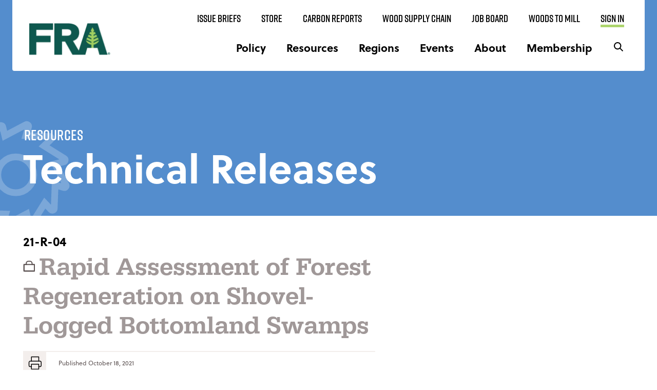

--- FILE ---
content_type: text/css
request_url: https://forestresources.org/wp-content/themes/fra/style.css?ver=1.0.21
body_size: 37249
content:
@charset "UTF-8";
/*!
Theme Name: FRA Theme
Theme URI: http://underscores.me/
Author: walltowall
Author URI: https://www.walltowall.com/
Description: Description
Version: 1.0.0
Tested up to: 5.4
Requires PHP: 5.6
License: GNU General Public License v2 or later
License URI: LICENSE
Text Domain: Forest Resources Association
Tags: custom-background, custom-logo, custom-menu, featured-images, threaded-comments, translation-ready

This theme, like WordPress, is licensed under the GPL.
Use it to make something cool, have fun, and share what you've learned.

FRA Theme is based on Underscores https://underscores.me/, (C) 2012-2020 Automattic, Inc.
Underscores is distributed under the terms of the GNU GPL v2 or later.

Normalizing styles have been helped along thanks to the fine work of
Nicolas Gallagher and Jonathan Neal https://necolas.github.io/normalize.css/
*/
/*--------------------------------------------------------------*/
/*
 * VARIABLES
 */
@import url("https://use.typekit.net/apt6qzx.css");
/*! normalize.css v8.0.1 | MIT License | github.com/necolas/normalize.css */
/* Document
	 ========================================================================== */
/**
 * 1. Correct the line height in all browsers.
 * 2. Prevent adjustments of font size after orientation changes in iOS.
 */
html {
	font-size: 16px;
	line-height: 1.15;
	-webkit-text-size-adjust: 100%;
	scroll-behavior: smooth;
}

/* Sections
	 ========================================================================== */
/**
 * Remove the margin in all browsers.
 */
body {
	margin: 0;
	font-size: 16px;
}

.site {
	overflow: hidden;
}

/**
 * Render the `main` element consistently in IE.
 */
main {
	display: block;
}

/* Grouping content
	 ========================================================================== */
/**
 * 1. Add the correct box sizing in Firefox.
 * 2. Show the overflow in Edge and IE.
 */
hr {
	box-sizing: content-box;
	height: 0;
	overflow: visible;
}

/**
 * 1. Correct the inheritance and scaling of font size in all browsers.
 * 2. Correct the odd `em` font sizing in all browsers.
 */
pre {
	font-family: monospace, monospace;
	font-size: 1em;
}

/* Text-level semantics
	 ========================================================================== */
/**
 * Remove the gray background on active links in IE 10.
 */
a {
	background-color: transparent;
}

/**
 * 1. Remove the bottom border in Chrome 57-
 * 2. Add the correct text decoration in Chrome, Edge, IE, Opera, and Safari.
 */
abbr[title] {
	border-bottom: none;
	text-decoration: underline;
	text-decoration: underline dotted;
}

/**
 * Add the correct font weight in Chrome, Edge, and Safari.
 */
b,
strong {
	font-weight: bolder;
}

/**
 * 1. Correct the inheritance and scaling of font size in all browsers.
 * 2. Correct the odd `em` font sizing in all browsers.
 */
code,
kbd,
samp {
	font-family: monospace, monospace;
	font-size: 1em;
}

/**
 * Add the correct font size in all browsers.
 */
small {
	font-size: 80%;
}

/**
 * Prevent `sub` and `sup` elements from affecting the line height in
 * all browsers.
 */
sub,
sup {
	font-size: 75%;
	line-height: 0;
	position: relative;
	vertical-align: baseline;
}

sub {
	bottom: -0.25em;
}

sup {
	top: -0.5em;
}

/* Embedded content
	 ========================================================================== */
/**
 * Remove the border on images inside links in IE 10.
 */
img {
	border-style: none;
	display: block;
	width: 100%;
	max-width: 100%;
	height: auto;
}

/* Forms
	 ========================================================================== */
/**
 * 1. Change the font styles in all browsers.
 * 2. Remove the margin in Firefox and Safari.
 */
button,
input,
optgroup,
select,
textarea {
	font-family: inherit;
	font-size: 100%;
	line-height: 1.15;
	margin: 0;
}

/**
 * Show the overflow in IE.
 * 1. Show the overflow in Edge.
 */
button,
input {
	overflow: visible;
}

/**
 * Remove the inheritance of text transform in Edge, Firefox, and IE.
 * 1. Remove the inheritance of text transform in Firefox.
 */
button,
select {
	text-transform: none;
}

/**
 * Correct the inability to style clickable types in iOS and Safari.
 */
button,
[type='button'],
[type='reset'],
[type='submit'] {
	-webkit-appearance: button;
}

/**
 * Remove the inner border and padding in Firefox.
 */
button::-moz-focus-inner,
[type='button']::-moz-focus-inner,
[type='reset']::-moz-focus-inner,
[type='submit']::-moz-focus-inner {
	border-style: none;
	padding: 0;
}

/**
 * Restore the focus styles unset by the previous rule.
 */
button:-moz-focusring,
[type='button']:-moz-focusring,
[type='reset']:-moz-focusring,
[type='submit']:-moz-focusring {
	outline: 1px dotted ButtonText;
}

/**
 * Correct the padding in Firefox.
 */
fieldset {
	padding: 0.35em 0.75em 0.625em;
}

/**
 * 1. Correct the text wrapping in Edge and IE.
 * 2. Correct the color inheritance from `fieldset` elements in IE.
 * 3. Remove the padding so developers are not caught out when they zero out
 *		`fieldset` elements in all browsers.
 */
legend {
	box-sizing: border-box;
	color: inherit;
	display: table;
	max-width: 100%;
	padding: 0;
	white-space: normal;
}

/**
 * Add the correct vertical alignment in Chrome, Firefox, and Opera.
 */
progress {
	vertical-align: baseline;
}

/**
 * Remove the default vertical scrollbar in IE 10+.
 */
textarea {
	overflow: auto;
}

/**
 * 1. Add the correct box sizing in IE 10.
 * 2. Remove the padding in IE 10.
 */
[type='checkbox'],
[type='radio'] {
	box-sizing: border-box;
	padding: 0;
}

/**
 * Correct the cursor style of increment and decrement buttons in Chrome.
 */
[type='number']::-webkit-inner-spin-button,
[type='number']::-webkit-outer-spin-button {
	height: auto;
}

/**
 * 1. Correct the odd appearance in Chrome and Safari.
 * 2. Correct the outline style in Safari.
 */
[type='search'] {
	-webkit-appearance: textfield;
	outline-offset: -2px;
}

/**
 * Remove the inner padding in Chrome and Safari on macOS.
 */
[type='search']::-webkit-search-decoration {
	-webkit-appearance: none;
}

/**
 * 1. Correct the inability to style clickable types in iOS and Safari.
 * 2. Change font properties to `inherit` in Safari.
 */
::-webkit-file-upload-button {
	-webkit-appearance: button;
	font: inherit;
}

/* Interactive
	 ========================================================================== */
/*
 * Add the correct display in Edge, IE 10+, and Firefox.
 */
details {
	display: block;
}

/*
 * Add the correct display in all browsers.
 */
summary {
	display: list-item;
}

/* Misc
	 ========================================================================== */
/**
 * Add the correct display in IE 10+.
 */
template {
	display: none;
}

/**
 * Add the correct display in IE 10.
 */
[hidden] {
	display: none;
}

/* Inherit box-sizing to more easily change it's value on a component level.
@link http://css-tricks.com/inheriting-box-sizing-probably-slightly-better-best-practice/ */
*,
*::before,
*::after {
	box-sizing: inherit;
}

html {
	box-sizing: border-box;
}

/* Text meant only for screen readers. */
.screen-reader-text {
	border: 0;
	clip: rect(1px, 1px, 1px, 1px);
	clip-path: inset(50%);
	height: 1px;
	margin: -1px;
	overflow: hidden;
	padding: 0;
	position: absolute !important;
	width: 1px;
	word-wrap: normal !important;
}

.screen-reader-text:focus {
	background-color: #ffffff;
	border-top-right-radius: 4px;
	border-bottom-right-radius: 4px;
	border-left: 8px solid #add56d;
	box-shadow: 2px 8px 25px -11px rgba(0, 0, 0, 0.75);
	clip: auto !important;
	clip-path: none;
	color: #000000;
	display: block;
	font-size: 16px;
	font-size: 1rem;
	font-weight: 600;
	line-height: 1.2;
	font-family: soleil, Arial, Helvetica, sans-serif;
	text-decoration: underline;
	height: auto;
	left: 5px;
	line-height: normal;
	padding: 0.75rem 1.25rem;
	top: 10px;
	width: auto;
	z-index: 100000;
}

/* Do not show the outline on the skip link target. */
#primary[tabindex='-1']:focus {
	outline: 0;
}

.wrapper {
	padding: 0 1.5rem;
	width: 100%;
	max-width: calc(58.75rem + 3rem);
	margin: 0 auto;
}

.wrapper--large {
	max-width: 81rem;
}

.wrapper--content {
	max-width: 77.38625rem;
}

/* Typography
--------------------------------------------- */
body,
button,
input,
select,
optgroup,
textarea {
	color: #000000;
	font-family: soleil, Arial, Helvetica, sans-serif;
	font-size: 1rem;
	line-height: 1.5;
}

h1,
h2,
h3,
h4,
h5,
h6 {
	clear: both;
}

h1 a:not([class]), h1 a:not([class]):hover,
h2 a:not([class]),
h2 a:not([class]):hover,
h3 a:not([class]),
h3 a:not([class]):hover,
h4 a:not([class]),
h4 a:not([class]):hover,
h5 a:not([class]),
h5 a:not([class]):hover,
h6 a:not([class]),
h6 a:not([class]):hover {
	text-decoration: none;
}

h1 + *,
h2 + *,
h3 + *,
h4 + *,
h5 + *,
h6 + * {
	margin-top: 1em;
}

p + h1,
p + h2,
p + h3,
p + h4,
p + h5,
p + h6,
ul + h1,
ul + h2,
ul + h3,
ul + h4,
ul + h5,
ul + h6,
ol + h1,
ol + h2,
ol + h3,
ol + h4,
ol + h5,
ol + h6 {
	margin-top: 1em;
}

h1,
h2,
h3,
h4,
h5,
h6,
.h1,
.h2,
.h3,
.h4,
.h5,
.h6 {
	line-height: 1;
	color: #000000;
	margin-top: 0;
	margin-bottom: 0;
	transition: color 0.3s ease-out;
}

h1 + h1,
h1 + h2,
h1 + h3,
h1 + h4,
h1 + h5,
h1 + h6,
h1 + .h1,
h1 + .h2,
h1 + .h3,
h1 + .h4,
h1 + .h5,
h1 + .h6,
h2 + h1,
h2 + h2,
h2 + h3,
h2 + h4,
h2 + h5,
h2 + h6,
h2 + .h1,
h2 + .h2,
h2 + .h3,
h2 + .h4,
h2 + .h5,
h2 + .h6,
h3 + h1,
h3 + h2,
h3 + h3,
h3 + h4,
h3 + h5,
h3 + h6,
h3 + .h1,
h3 + .h2,
h3 + .h3,
h3 + .h4,
h3 + .h5,
h3 + .h6,
h4 + h1,
h4 + h2,
h4 + h3,
h4 + h4,
h4 + h5,
h4 + h6,
h4 + .h1,
h4 + .h2,
h4 + .h3,
h4 + .h4,
h4 + .h5,
h4 + .h6,
h5 + h1,
h5 + h2,
h5 + h3,
h5 + h4,
h5 + h5,
h5 + h6,
h5 + .h1,
h5 + .h2,
h5 + .h3,
h5 + .h4,
h5 + .h5,
h5 + .h6,
h6 + h1,
h6 + h2,
h6 + h3,
h6 + h4,
h6 + h5,
h6 + h6,
h6 + .h1,
h6 + .h2,
h6 + .h3,
h6 + .h4,
h6 + .h5,
h6 + .h6,
.h1 + h1,
.h1 + h2,
.h1 + h3,
.h1 + h4,
.h1 + h5,
.h1 + h6,
.h1 + .h1,
.h1 + .h2,
.h1 + .h3,
.h1 + .h4,
.h1 + .h5,
.h1 + .h6,
.h2 + h1,
.h2 + h2,
.h2 + h3,
.h2 + h4,
.h2 + h5,
.h2 + h6,
.h2 + .h1,
.h2 + .h2,
.h2 + .h3,
.h2 + .h4,
.h2 + .h5,
.h2 + .h6,
.h3 + h1,
.h3 + h2,
.h3 + h3,
.h3 + h4,
.h3 + h5,
.h3 + h6,
.h3 + .h1,
.h3 + .h2,
.h3 + .h3,
.h3 + .h4,
.h3 + .h5,
.h3 + .h6,
.h4 + h1,
.h4 + h2,
.h4 + h3,
.h4 + h4,
.h4 + h5,
.h4 + h6,
.h4 + .h1,
.h4 + .h2,
.h4 + .h3,
.h4 + .h4,
.h4 + .h5,
.h4 + .h6,
.h5 + h1,
.h5 + h2,
.h5 + h3,
.h5 + h4,
.h5 + h5,
.h5 + h6,
.h5 + .h1,
.h5 + .h2,
.h5 + .h3,
.h5 + .h4,
.h5 + .h5,
.h5 + .h6,
.h6 + h1,
.h6 + h2,
.h6 + h3,
.h6 + h4,
.h6 + h5,
.h6 + h6,
.h6 + .h1,
.h6 + .h2,
.h6 + .h3,
.h6 + .h4,
.h6 + .h5,
.h6 + .h6 {
	margin-top: 1em;
}

h1,
.h1 {
	font-size: 54px;
	font-size: 3.375rem;
	font-weight: 600;
	line-height: 1.2;
	font-family: rift, Arial, Helvetica, sans-serif;
}

@media (min-width: 48em) {
	h1,
	.h1 {
		font-size: 84px;
		font-size: 5.25rem;
	}
}

@media (min-width: 64em) {
	h1,
	.h1 {
		font-size: 142px;
		font-size: 8.875rem;
	}
}

h2,
.h2 {
	font-size: 32px;
	font-size: 2rem;
	font-weight: 700;
	line-height: 1.2;
	font-family: soleil, Arial, Helvetica, sans-serif;
}

@media (min-width: 48em) {
	h2,
	.h2 {
		font-size: 36px;
		font-size: 2.25rem;
	}
}

h3,
.h3 {
	font-size: 28px;
	font-size: 1.75rem;
	font-weight: 700;
	line-height: 1.2;
	font-family: soleil, Arial, Helvetica, sans-serif;
}

@media (min-width: 48em) {
	h3,
	.h3 {
		font-size: 28px;
		font-size: 1.75rem;
	}
}

h4,
.h4 {
	font-size: 21px;
	font-size: 1.3125rem;
	font-weight: 700;
	line-height: 1.2;
	font-family: soleil, Arial, Helvetica, sans-serif;
}

@media (min-width: 48em) {
	h4,
	.h4 {
		font-size: 24px;
		font-size: 1.5rem;
	}
}

h5,
.h5 {
	font-size: 16px;
	font-size: 1rem;
	font-weight: 700;
	line-height: 1.2;
	font-family: soleil, Arial, Helvetica, sans-serif;
}

@media (min-width: 48em) {
	h5,
	.h5 {
		font-size: 21px;
		font-size: 1.3125rem;
	}
}

h6,
.h6 {
	font-size: 15px;
	font-size: 0.9375rem;
	font-weight: 700;
	line-height: 1.2;
	font-family: soleil, Arial, Helvetica, sans-serif;
}

@media (min-width: 48em) {
	h6,
	.h6 {
		font-size: 18px;
		font-size: 1.125rem;
	}
}

p,
li {
	margin-bottom: 0;
	font-size: 0.875rem;
}

@media (min-width: 48em) {
	p,
	li {
		font-size: 1.125rem;
	}
}

* + p {
	margin-top: 1em;
}

p + *,
p + *[class^='wp-block'] {
	margin-top: 1em;
}

p:last-child {
	margin-bottom: 0;
}

dfn,
cite,
em,
i {
	font-style: italic;
}

address {
	margin: 0 0 1.5em;
}

pre {
	background: #d69d4e;
	font-family: "Courier 10 Pitch", courier, monospace;
	line-height: 1.6;
	margin-bottom: 1.6em;
	max-width: 100%;
	overflow: auto;
	padding: 1.6em;
}

code,
kbd,
tt,
var {
	font-family: monaco, consolas, "Andale Mono", "DejaVu Sans Mono", monospace;
}

abbr,
acronym {
	border-bottom: 1px dotted #ababab;
	cursor: help;
}

mark,
ins {
	background: #6fa1d9;
	text-decoration: none;
}

big {
	font-size: 125%;
}

/* Elements
--------------------------------------------- */
button,
input[type='button'],
input[type='reset'],
input[type='submit'],
.wp-block-button > .wp-block-button__link,
.btn,
.checkout-button,
.um input[type='submit'].um-button {
	display: inline-block;
	position: relative;
	background-color: #add56d;
	border-radius: 4px;
	padding: 0.625rem 1.5rem;
	transition: background 0.25s ease;
	color: #000000;
	cursor: pointer;
	border: 0;
	font-size: 24px;
	font-size: 1.5rem;
	font-weight: 600;
	line-height: 1.2;
	font-family: rift, Arial, Helvetica, sans-serif;
	text-transform: uppercase;
	text-decoration: none;
	letter-spacing: 0.2px;
	text-align: center;
}

button + button,
button + .btn,
input[type='button'] + button,
input[type='button'] + .btn,
input[type='reset'] + button,
input[type='reset'] + .btn,
input[type='submit'] + button,
input[type='submit'] + .btn,
.wp-block-button > .wp-block-button__link + button,
.wp-block-button > .wp-block-button__link + .btn,
.btn + button,
.btn + .btn,
.checkout-button + button,
.checkout-button + .btn,
.um input[type='submit'].um-button + button,
.um input[type='submit'].um-button + .btn {
	margin-left: 1rem;
}

button:hover, button:focus, button:active,
input[type='button']:hover,
input[type='button']:focus,
input[type='button']:active,
input[type='reset']:hover,
input[type='reset']:focus,
input[type='reset']:active,
input[type='submit']:hover,
input[type='submit']:focus,
input[type='submit']:active,
.wp-block-button > .wp-block-button__link:hover,
.wp-block-button > .wp-block-button__link:focus,
.wp-block-button > .wp-block-button__link:active,
.btn:hover,
.btn:focus,
.btn:active,
.checkout-button:hover,
.checkout-button:focus,
.checkout-button:active,
.um input[type='submit'].um-button:hover,
.um input[type='submit'].um-button:focus,
.um input[type='submit'].um-button:active {
	background-color: #8abf37;
}

button:visited,
input[type='button']:visited,
input[type='reset']:visited,
input[type='submit']:visited,
.wp-block-button > .wp-block-button__link:visited,
.btn:visited,
.checkout-button:visited,
.um input[type='submit'].um-button:visited {
	color: #000000;
}

button:visited:hover, button:visited:focus,
input[type='button']:visited:hover,
input[type='button']:visited:focus,
input[type='reset']:visited:hover,
input[type='reset']:visited:focus,
input[type='submit']:visited:hover,
input[type='submit']:visited:focus,
.wp-block-button > .wp-block-button__link:visited:hover,
.wp-block-button > .wp-block-button__link:visited:focus,
.btn:visited:hover,
.btn:visited:focus,
.checkout-button:visited:hover,
.checkout-button:visited:focus,
.um input[type='submit'].um-button:visited:hover,
.um input[type='submit'].um-button:visited:focus {
	background-color: #8abf37;
}

button.secondary,
input[type='button'].secondary,
input[type='reset'].secondary,
input[type='submit'].secondary,
.wp-block-button > .wp-block-button__link.secondary,
.btn.secondary,
.checkout-button.secondary,
.um input[type='submit'].um-button.secondary {
	font-size: 15px;
	font-size: 0.9375rem;
	font-weight: 700;
	line-height: 1.2;
	font-family: soleil, Arial, Helvetica, sans-serif;
	background: transparent;
	border: none;
	border-radius: 0;
	padding: 0.5rem 0;
	text-transform: none;
	position: relative;
	transform: scale(1);
	transition: color 0.15s ease;
	border-bottom: 5px solid #add56d;
}

button.secondary:hover, button.secondary:focus,
input[type='button'].secondary:hover,
input[type='button'].secondary:focus,
input[type='reset'].secondary:hover,
input[type='reset'].secondary:focus,
input[type='submit'].secondary:hover,
input[type='submit'].secondary:focus,
.wp-block-button > .wp-block-button__link.secondary:hover,
.wp-block-button > .wp-block-button__link.secondary:focus,
.btn.secondary:hover,
.btn.secondary:focus,
.checkout-button.secondary:hover,
.checkout-button.secondary:focus,
.um input[type='submit'].um-button.secondary:hover,
.um input[type='submit'].um-button.secondary:focus {
	color: #0f584f;
}

button.secondary--light,
input[type='button'].secondary--light,
input[type='reset'].secondary--light,
input[type='submit'].secondary--light,
.wp-block-button > .wp-block-button__link.secondary--light,
.btn.secondary--light,
.checkout-button.secondary--light,
.um input[type='submit'].um-button.secondary--light {
	color: #ffffff;
}

button.secondary--light:hover, button.secondary--light:focus,
input[type='button'].secondary--light:hover,
input[type='button'].secondary--light:focus,
input[type='reset'].secondary--light:hover,
input[type='reset'].secondary--light:focus,
input[type='submit'].secondary--light:hover,
input[type='submit'].secondary--light:focus,
.wp-block-button > .wp-block-button__link.secondary--light:hover,
.wp-block-button > .wp-block-button__link.secondary--light:focus,
.btn.secondary--light:hover,
.btn.secondary--light:focus,
.checkout-button.secondary--light:hover,
.checkout-button.secondary--light:focus,
.um input[type='submit'].um-button.secondary--light:hover,
.um input[type='submit'].um-button.secondary--light:focus {
	color: #ffffff;
}

@media (min-width: 64em) {
	button.secondary,
	input[type='button'].secondary,
	input[type='reset'].secondary,
	input[type='submit'].secondary,
	.wp-block-button > .wp-block-button__link.secondary,
	.btn.secondary,
	.checkout-button.secondary,
	.um input[type='submit'].um-button.secondary {
		font-size: 20px;
		font-size: 1.25rem;
		font-weight: 700;
		line-height: 1.2;
		font-family: soleil, Arial, Helvetica, sans-serif;
	}
}

button.tertiary,
input[type='button'].tertiary,
input[type='reset'].tertiary,
input[type='submit'].tertiary,
.wp-block-button > .wp-block-button__link.tertiary,
.btn.tertiary,
.checkout-button.tertiary,
.um input[type='submit'].um-button.tertiary {
	font-size: 15px;
	font-size: 0.9375rem;
	font-weight: 700;
	line-height: 1.2;
	font-family: soleil, Arial, Helvetica, sans-serif;
	text-transform: none;
	background-color: #f3eeec;
	padding: 0.5rem 1rem;
}

button.tertiary:hover, button.tertiary:focus,
input[type='button'].tertiary:hover,
input[type='button'].tertiary:focus,
input[type='reset'].tertiary:hover,
input[type='reset'].tertiary:focus,
input[type='submit'].tertiary:hover,
input[type='submit'].tertiary:focus,
.wp-block-button > .wp-block-button__link.tertiary:hover,
.wp-block-button > .wp-block-button__link.tertiary:focus,
.btn.tertiary:hover,
.btn.tertiary:focus,
.checkout-button.tertiary:hover,
.checkout-button.tertiary:focus,
.um input[type='submit'].um-button.tertiary:hover,
.um input[type='submit'].um-button.tertiary:focus {
	background-color: #e5dad6;
}

button.tertiary.active,
input[type='button'].tertiary.active,
input[type='reset'].tertiary.active,
input[type='submit'].tertiary.active,
.wp-block-button > .wp-block-button__link.tertiary.active,
.btn.tertiary.active,
.checkout-button.tertiary.active,
.um input[type='submit'].um-button.tertiary.active {
	background-color: #add56d;
}

button.tertiary.active:hover,
input[type='button'].tertiary.active:hover,
input[type='reset'].tertiary.active:hover,
input[type='submit'].tertiary.active:hover,
.wp-block-button > .wp-block-button__link.tertiary.active:hover,
.btn.tertiary.active:hover,
.checkout-button.tertiary.active:hover,
.um input[type='submit'].um-button.tertiary.active:hover {
	background-color: #8abf37;
}

button.btn-reset,
input[type='button'].btn-reset,
input[type='reset'].btn-reset,
input[type='submit'].btn-reset,
.wp-block-button > .wp-block-button__link.btn-reset,
.btn.btn-reset,
.checkout-button.btn-reset,
.um input[type='submit'].um-button.btn-reset {
	border: none;
	background-color: transparent;
}

button.btn-toggle,
input[type='button'].btn-toggle,
input[type='reset'].btn-toggle,
input[type='submit'].btn-toggle,
.wp-block-button > .wp-block-button__link.btn-toggle,
.btn.btn-toggle,
.checkout-button.btn-toggle,
.um input[type='submit'].um-button.btn-toggle {
	background-color: transparent;
	height: 30px;
	width: 30px;
	border: none;
	padding: 0;
}

button.btn-toggle svg,
input[type='button'].btn-toggle svg,
input[type='reset'].btn-toggle svg,
input[type='submit'].btn-toggle svg,
.wp-block-button > .wp-block-button__link.btn-toggle svg,
.btn.btn-toggle svg,
.checkout-button.btn-toggle svg,
.um input[type='submit'].um-button.btn-toggle svg {
	height: 20px;
	width: 30px;
}

p + .btn {
	margin-top: 1.25em;
}

.open .btn-toggle svg {
	transform: translate(-50%, -65%) rotate(180deg);
}

.btn-white-arrow {
	background-color: #ffffff;
	height: 2.154375rem;
	width: 2.154375rem;
	position: absolute;
	bottom: 0;
	left: 0;
	border-top-right-radius: 3px;
}

@media (min-width: 64em) {
	.btn-white-arrow {
		height: 3.319375rem;
		width: 3.319375rem;
	}
}

.btn-white-arrow svg {
	position: absolute;
	top: 50%;
	left: 50%;
	transform: translate(-50%, -50%);
	transition: transform 0.1s ease;
}

@media (min-width: 64em) {
	.btn-white-arrow svg {
		transform: scale(1.2) translate(-50%, -50%);
	}
}

form label {
	font-size: 16px;
	font-size: 1rem;
	font-weight: 700;
	line-height: 1.2;
	font-family: soleil, Arial, Helvetica, sans-serif;
	display: block;
	color: #000000;
	text-transform: uppercase;
	font-size: 14px;
}

form label + select {
	margin-top: 0.25rem;
}

form input,
form textarea,
form select {
	appearance: none;
	border: 2px solid #a09898;
	border-radius: 4px;
	background-color: #ffffff;
	color: #000000;
	font-size: 16px;
	font-size: 1rem;
	font-weight: 400;
	line-height: 1.2;
	font-family: soleil, Arial, Helvetica, sans-serif;
	padding: 0.625rem 1rem;
	width: 100%;
}

form select {
	position: relative;
	background-image: url("/wp-content/themes/fra/imgs/icon-down-caret-for-select.svg");
	background-position: top 50% right 0.6rem;
	background-repeat: no-repeat;
	background-size: 1rem;
	cursor: pointer;
	-webkit-appearance: none;
}

form select:hover::after {
	margin-top: 4px;
}

form .select2-container.select2-container--default .selection .select2-selection {
	padding: 0.625rem 1rem;
	min-height: 2.5rem;
}

form .select2-container.select2-container--default .selection .select2-selection .select2-selection__rendered {
	padding: 0;
	line-height: 1;
}

form .select2-container.select2-container--default .selection .select2-selection .select2-selection__arrow {
	top: 6px;
	right: 9px;
}

form .row {
	display: block;
}

@media (min-width: 48em) {
	form .row {
		display: flex;
	}
	form .row > * {
		width: 100%;
	}
	form .row > * + * {
		margin-left: 1.5rem;
	}
}

form .row + .row {
	margin-top: 20px;
}

@media (min-width: 48em) {
	form .row + .row {
		margin-top: 20px;
	}
}

form .row br {
	display: none;
}

.wpcf7-response-output {
	border: none;
	border-radius: 0px;
	display: inline-block;
	margin: 20px 0 60px 0;
	font-family: serifa, Times, serif;
	font-style: italic;
	font-weight: bold;
	font-size: 18px;
	border-left: 2px solid #add56d;
}

.wpcf7 form.invalid .wpcf7-response-output,
.wpcf7 form.unaccepted .wpcf7-response-output {
	border-left: 2px solid #d32828;
}

.wpcf7 form.sent .wpcf7-response-output {
	border: none;
	border-left: 2px solid #add56d;
}

.wpcf7-not-valid-tip {
	color: #000000;
	font-family: soleil, Arial, Helvetica, sans-serif;
	font-weight: bolder;
	text-transform: none;
	margin-top: 3px;
	font-size: 16px;
	color: #d32828;
	letter-spacing: 0.5px;
}

.post-password-form {
	max-width: 400px;
	margin: 100px auto;
}

.wp-block-contact-form-7-contact-form-selector {
	margin-top: 4rem;
	margin-bottom: 4rem;
}

a:not([class]) {
	color: #548dcd;
	text-decoration: underline;
	transition: color 0.2s ease;
}

a:not([class]):visited {
	color: #382946;
}

a:not([class]):hover, a:not([class]):focus, a:not([class]):active {
	color: #548dcd;
}

a:not([class]):hover > *, a:not([class]):focus > *, a:not([class]):active > * {
	color: #6fa1d9;
}

a:not([class]):focus {
	outline: thin dotted;
}

a:not([class]):hover, a:not([class]):active {
	outline: 0;
}

ul,
ol {
	margin-left: 0.35rem;
	padding-left: 0;
}

ul > li,
ol > li {
	padding-left: 0;
	margin-left: 0;
}

ul {
	list-style: disc;
}

ol {
	list-style: decimal;
}

li > ul,
li > ol {
	margin-bottom: 0;
	margin-left: 0;
	list-style: circle;
}

dt {
	font-weight: 700;
}

dd {
	margin: 0 1.5em 1.5em;
}

.slick-slider {
	position: relative;
}

.slick-slider .slick-arrow {
	font-size: 0;
	line-height: 0;
	position: absolute;
	bottom: 50%;
	z-index: 9;
	display: block;
	padding: 0;
	width: 2rem;
	height: 1.8rem;
	border: none;
	background-color: #ffffff;
	border-radius: 2px;
	background-image: url("/wp-content/themes/fra/imgs/icon-down-caret-for-select.svg");
	background-repeat: no-repeat;
	background-position: center;
	background-size: 1rem;
	transition: transform 0.15s ease, opacity 0.3s ease;
}

.slick-slider .slick-arrow.slick-disabled {
	opacity: 0;
}

.slick-slider .slick-arrow.slick-prev {
	transform: rotate(90deg);
	left: 0;
}

.slick-slider .slick-arrow.slick-prev:hover {
	transform: scale(1.1) rotate(90deg);
}

@media (min-width: 48em) {
	.slick-slider .slick-arrow.slick-prev {
		left: 1.5rem;
	}
}

.slick-slider .slick-arrow.slick-next {
	transform: rotate(-90deg);
	right: 0;
}

.slick-slider .slick-arrow.slick-next:hover {
	transform: scale(1.1) rotate(-90deg);
}

@media (min-width: 48em) {
	.slick-slider .slick-arrow.slick-next {
		right: 1.5rem;
	}
}

.slick-slider .slick-dots {
	margin: 1rem 0 0 0;
	padding: 0;
	display: flex;
	justify-content: center;
}

.slick-slider .slick-dots li {
	list-style: none;
	padding: 0;
}

.slick-slider .slick-dots li + li {
	margin-left: 20px;
}

.slick-slider .slick-dots button {
	font-size: 0;
	line-height: 0;
	height: 0.8rem;
	width: 0.8rem;
	border-radius: 50%;
	background: #000000;
	opacity: 0.5;
	border: none;
	padding: 0;
}

.slick-slider .slick-dots button:hover {
	background: #0f584f;
	opacity: 0.75;
}

.slick-slider .slick-dots .slick-active button {
	background: #000000;
	opacity: 1;
}

.woods-to-mill {
	display: block;
	margin: 0;
	color: #ffffff;
	position: relative;
	height: 4.25rem;
	width: 5.88375rem;
	position: relative;
	font-size: 38px;
	font-size: 2.375rem;
	font-weight: 600;
	line-height: 1.2;
	font-family: rift, Arial, Helvetica, sans-serif;
	line-height: 1;
	text-decoration: none;
}

.woods-to-mill span {
	position: absolute;
	display: inline-block;
}

.woods-to-mill span:first-child {
	top: 0;
	left: 0;
}

.woods-to-mill span:nth-child(2) {
	font-size: 18px;
	font-size: 1.125rem;
	font-weight: 500;
	line-height: 1.2;
	font-family: serifa, Times, serif;
	color: #5e5454;
	background: #add56d;
	padding: 0;
	text-transform: lowercase;
	bottom: 0;
	left: 0;
	height: 1.701875rem;
	width: 1.68125rem;
	text-align: center;
	line-height: 1.7rem;
}

.woods-to-mill span:nth-child(3) {
	bottom: -0.3rem;
	right: 0.2rem;
}

.inline-woods-to-mill .woods-to-mill {
	width: 100%;
	height: auto;
	font-size: 3.95875rem;
}

.inline-woods-to-mill .woods-to-mill > span:first-child, .inline-woods-to-mill .woods-to-mill > span:nth-child(2), .inline-woods-to-mill .woods-to-mill > span:nth-child(3) {
	position: relative;
	top: unset;
	left: unset;
	right: unset;
	bottom: unset;
}

.inline-woods-to-mill .woods-to-mill > span:nth-child(2) {
	top: -0.9rem;
	font-size: 1.841875rem;
	height: 2.800625rem;
	width: 2.815625rem;
	line-height: 2.7rem;
}

.theme-fra .njt-nofi-container {
	background-color: #f8b558 !important;
	width: 100% !important;
	display: flex;
	justify-content: center;
}

.theme-fra .njt-nofi-container .njt-nofi-notification-bar {
	background-color: #f8b558 !important;
	max-width: 1318px !important;
	width: 100%;
	position: relative !important;
	font-size: 20px;
	font-size: 1.25rem;
	font-weight: 400;
	line-height: 1.2;
	font-family: soleil, Arial, Helvetica, sans-serif;
	padding: 1.2rem 0;
	text-align: left;
}

.theme-fra .njt-nofi-container .njt-nofi-notification-bar .njt-nofi-content {
	padding: 0 1.5rem;
	width: 100%;
}

.theme-fra .njt-nofi-container .njt-nofi-text {
	text-align: left;
}

.theme-fra .njt-nofi-container .njt-nofi-button-text {
	background-color: transparent !important;
	text-decoration: underline !important;
	text-align: left;
}

.theme-fra .njt-nofi-container .njt-nofi-notification-bar .njt-nofi-hide .njt-nofi-close-icon {
	background-color: #000000 !important;
	border-radius: 4px;
	height: 30px;
	width: 30px;
	top: 0;
	right: 1.5rem;
	position: relative;
}

body {
	padding-top: 0 !important;
	transition: margin-top 0.2s ease-out;
}

body[style^="padding-top: 7"] {
	margin-top: 72.3906px !important;
}

table,
.wp-block-table.is-style-stripes table {
	background-color: #ffffff;
	border: 2px solid #ababab;
	border-radius: 4px;
}

table tr,
.wp-block-table.is-style-stripes table tr {
	border-bottom: 2px solid #ababab;
}

table tr:last-child,
.wp-block-table.is-style-stripes table tr:last-child {
	border-bottom: 0;
}

table tr:nth-child(2n+1),
.wp-block-table.is-style-stripes table tr:nth-child(2n+1) {
	background-color: #f3eeec;
}

table td, table th,
.wp-block-table.is-style-stripes table td,
.wp-block-table.is-style-stripes table th {
	padding: 0.75rem 1.2rem;
	border-right: 2px solid #ababab;
	vertical-align: middle;
}

.tooltip {
	text-transform: none;
	background-color: #292929;
	letter-spacing: 0.5px;
	display: block;
	border-radius: 4px;
	text-align: center;
	position: absolute;
	z-index: -1;
	bottom: calc(100% + 8px);
	left: -9999999px;
	transform: translate(-50%, 10px);
	transition: opacity 0.1s ease-out, transform 0.1s ease-out;
}

.tooltip::after {
	content: '';
	width: 0;
	height: 0;
	border-left: 8px solid transparent;
	border-right: 8px solid transparent;
	border-top: 8px solid #292929;
	position: absolute;
	bottom: -7.2px;
	left: calc(50% - 8px);
}

.tooltip p {
	color: #ffffff;
	margin: 0;
	padding: 0.3rem 0.5rem 0.4rem;
	font-size: 14px;
	font-size: 0.875rem;
	font-weight: 400;
	line-height: 1.2;
	font-family: soleil, Arial, Helvetica, sans-serif;
}

/*--------------------------------------------------------------
# Plugins
--------------------------------------------------------------*/
.theme-fra {
	--tec-color-accent-primary: #83b55a;
}

.theme-fra .tribe-events-view {
	padding-top: 6rem;
}

.theme-fra .tribe-events-view * {
	font-family: soleil, Arial, Helvetica, sans-serif !important;
}

.theme-fra .tribe-events-event-url > a {
	margin-top: 1rem;
	display: inline-block;
	position: relative;
	background-color: #add56d;
	border-radius: 4px;
	padding: 0.4rem 1rem 0.5rem 1rem;
	transition: background 0.25s ease;
	color: #000000;
	cursor: pointer;
	border: 0;
	font-size: 20px;
	font-size: 1.25rem;
	font-family: rift, Arial, Helvetica, sans-serif !important;
	font-weight: 600;
	text-transform: uppercase;
	text-decoration: none;
	letter-spacing: 0.2px;
	text-align: center;
}

.theme-fra .tribe-events-event-url > a:hover, .theme-fra .tribe-events-event-url > a:focus, .theme-fra .tribe-events-event-url > a:active {
	background-color: #8abf37;
}

.theme-fra .datepicker-days .day.current {
	background-color: #eaffc9;
}

.theme-fra .datepicker-days .day.current:hover, .theme-fra .datepicker-days .day.current:focus, .theme-fra .datepicker-days .day.current:active {
	background-color: #8abf37;
}

.theme-fra .datepicker-days .active.day {
	background-color: #add56d;
	color: #000000;
}

.theme-fra .datepicker-days .active.day:hover, .theme-fra .datepicker-days .active.day:focus, .theme-fra .datepicker-days .active.day:active {
	background-color: #8abf37;
}

.theme-fra .tribe-events .tribe-events-c-search__button,
.theme-fra .tribe-events-c-ical__link {
	background-color: #add56d;
	color: #000000;
	font-size: 18px;
	font-size: 1.125rem;
	border: none;
	font-family: rift, Arial, Helvetica, sans-serif !important;
	text-transform: uppercase;
	transition: background 0.25s ease;
}

.theme-fra .tribe-events .tribe-events-c-search__button:hover, .theme-fra .tribe-events .tribe-events-c-search__button:focus,
.theme-fra .tribe-events-c-ical__link:hover,
.theme-fra .tribe-events-c-ical__link:focus {
	background-color: #8abf37;
	color: #000000;
}

.theme-fra .tribe-events .tribe-events-c-search__button:hover svg, .theme-fra .tribe-events .tribe-events-c-search__button:focus svg,
.theme-fra .tribe-events-c-ical__link:hover svg,
.theme-fra .tribe-events-c-ical__link:focus svg {
	fill: #000000;
	color: #000000;
}

.theme-fra .tribe-events .tribe-events-c-search__button:hover svg path, .theme-fra .tribe-events .tribe-events-c-search__button:focus svg path,
.theme-fra .tribe-events-c-ical__link:hover svg path,
.theme-fra .tribe-events-c-ical__link:focus svg path {
	stroke: #000000 !important;
}

.theme-fra .tribe-events .tribe-events-c-search__button:visited,
.theme-fra .tribe-events-c-ical__link:visited {
	color: #000000;
}

.theme-fra .tribe-events .tribe-events-c-search__button:visited:hover, .theme-fra .tribe-events .tribe-events-c-search__button:visited:focus,
.theme-fra .tribe-events-c-ical__link:visited:hover,
.theme-fra .tribe-events-c-ical__link:visited:focus {
	background-color: #8abf37;
}

.theme-fra .tribe-common .tribe-common-c-svgicon {
	color: #000000;
}

.theme-fra .tribe-events-meta-group.tribe-events-meta-group-gmap {
	border-top: none;
}

.theme-fra #tribe-events-pg-template {
	margin-top: 2rem;
}

@media (min-width: 56.25em) {
	.theme-fra #tribe-events-pg-template {
		margin-top: 8rem;
	}
}

.theme-fra #tribe-events-pg-template *:not(a) {
	font-family: soleil, Arial, Helvetica, sans-serif !important;
}

.theme-fra #tribe-events-pg-template .tribe-events-meta-group {
	padding: 0 1rem;
	border-radius: 4px;
	margin-top: 2.5rem;
}

.theme-fra #tribe-events-pg-template .tribe-events-single-section.tribe-events-event-meta {
	margin-bottom: 2rem;
}

.theme-fra #tribe-events-pg-template .tribe-events-cal-links a {
	padding-left: 1.8rem;
}

@media (min-width: 48em) {
	.theme-fra #tribe-events-pg-template .tribe-events-sub-nav {
		gap: 2rem;
	}
}

.theme-fra #tribe-events-pg-template .tribe-events-sub-nav li {
	margin-right: 0.25rem;
}

@media (min-width: 48em) {
	.theme-fra #tribe-events-pg-template .tribe-events-sub-nav li {
		width: 50%;
	}
}

.theme-fra #tribe-events-pg-template .tribe-events-sub-nav li + li {
	margin-right: 0;
	margin-left: 0.25rem;
}

.theme-fra #tribe-events-pg-template .tribe-events-sub-nav li + li a {
	padding-left: 1rem;
}

.theme-fra #tribe-events-pg-template .tribe-events-sub-nav li + li a:before {
	display: none;
}

.theme-fra #tribe-events-pg-template .tribe-events-sub-nav li a {
	font-family: rift, Arial, Helvetica, sans-serif !important;
	font-size: 1.25rem;
	letter-spacing: 0.25px;
	background-color: #add56d;
	padding: 1rem 1rem 1rem 0.6rem;
	display: inline-block;
	border-radius: 4px;
	color: #000000;
	transition: background 0.25s ease;
}

.theme-fra #tribe-events-pg-template .tribe-events-sub-nav li a:hover {
	background-color: #8abf37;
}

.theme-fra .tribe-events-single
.tribe-events-sub-nav
.tribe-events-nav-previous
a::before {
	margin-left: 0.7rem;
}

.theme-fra .tribe-events-calendar-list__event-description + .btn {
	margin-top: 1rem;
}

.theme-fra .tribe-events-single-section.tribe-events-event-meta .tribe-events-meta-group.tribe-events-meta-group-details .tribe-events-event-url a {
	padding: 0.3rem 0.7rem;
	font-size: 1rem;
	line-height: 1.4;
}

/* Slider */
.slick-slider {
	position: relative;
	display: block;
	box-sizing: border-box;
	-webkit-touch-callout: none;
	-webkit-user-select: none;
	-khtml-user-select: none;
	-moz-user-select: none;
	-ms-user-select: none;
	user-select: none;
	-ms-touch-action: pan-y;
	touch-action: pan-y;
	-webkit-tap-highlight-color: transparent;
}

.slick-list {
	position: relative;
	overflow: hidden;
	display: block;
	margin: 0;
	padding: 0;
}

.slick-list:focus {
	outline: none;
}

.slick-list.dragging {
	cursor: pointer;
	cursor: hand;
}

.slick-slider .slick-track,
.slick-slider .slick-list {
	-webkit-transform: translate3d(0, 0, 0);
	-moz-transform: translate3d(0, 0, 0);
	-ms-transform: translate3d(0, 0, 0);
	-o-transform: translate3d(0, 0, 0);
	transform: translate3d(0, 0, 0);
}

.slick-track {
	position: relative;
	left: 0;
	top: 0;
	display: block;
	margin-left: auto;
	margin-right: auto;
}

.slick-track:before, .slick-track:after {
	content: "";
	display: table;
}

.slick-track:after {
	clear: both;
}

.slick-loading .slick-track {
	visibility: hidden;
}

.slick-slide {
	float: left;
	height: 100%;
	min-height: 1px;
	display: none;
}

[dir="rtl"] .slick-slide {
	float: right;
}

.slick-slide img {
	display: block;
}

.slick-slide.slick-loading img {
	display: none;
}

.slick-slide.dragging img {
	pointer-events: none;
}

.slick-initialized .slick-slide {
	display: block;
}

.slick-loading .slick-slide {
	visibility: hidden;
}

.slick-vertical .slick-slide {
	display: block;
	height: auto;
	border: 1px solid transparent;
}

.slick-arrow.slick-hidden {
	display: none;
}

.wpDataTables .column-link {
	max-width: 200px;
}

.wpDataTables .column-link a button {
	color: #000000;
}

.wpDataTables .column-link a button:hover, .wpDataTables .column-link a button:focus, .wpDataTables .column-link a button:active {
	color: #000000;
}

.page-header + .um-password {
	margin-top: 4rem;
	margin-bottom: 6rem !important;
}

.page-header + .um-password *:not(.um-button) {
	text-align: left !important;
	color: #000;
}

.fra-account .um-account .um-account-main {
	padding-left: 2rem;
}

/*--------------------------------------------------------------
# Layouts
--------------------------------------------------------------*/
.error-404 {
	background-color: #5e5454;
	display: flex;
	justify-content: center;
	min-height: calc(100vh - 278px);
	align-items: center;
	position: relative;
}

.error-404 .page-content {
	text-align: center;
	max-width: 54rem;
	position: relative;
	z-index: 2;
	margin: 10rem 0 8rem;
}

.error-404 .page-content .page-title,
.error-404 .page-content .page-copy {
	color: #ffffff;
}

.error-404 .page-content .page-title {
	margin-top: 0;
}

.error-404 .page-content .page-copy {
	font-size: 18px;
	font-size: 1.125rem;
	font-weight: 400;
	line-height: 1.2;
	font-family: serifa, Times, serif;
	letter-spacing: 1px;
}

@media (min-width: 48em) {
	.error-404 .page-content .page-copy {
		font-size: 24px;
		font-size: 1.5rem;
		font-weight: 400;
		line-height: 1.2;
		font-family: serifa, Times, serif;
	}
}

.error-404 .error-bg {
	position: absolute;
	top: 50%;
	left: 50%;
	transform: translate(-50%, -50%);
	object-fit: cover;
	height: 100%;
	width: 100%;
	opacity: 1;
	z-index: 1;
	mix-blend-mode: multiply;
}

.error-404 .search-form,
.error-404 hr {
	margin: 2rem auto;
	max-width: 32rem;
}

@media (min-width: 48em) {
	.error404 .main-navigation {
		grid-template-columns: 1fr;
		max-width: 14rem;
	}
	.error404 .main-navigation .nav-tray {
		display: none;
	}
}

.post-content {
	padding-top: 1.6875rem;
	position: relative;
}

@media (min-width: 48em) {
	.post-content {
		padding-top: 2.25rem;
		display: grid;
		grid-template-columns: 68% 1fr;
	}
}

.post-content.has-image {
	min-height: 43.75rem;
}

.post-content ul,
.post-content ol {
	margin-left: 1.5rem;
	padding-left: 0;
}

.post-content ul li,
.post-content ol li {
	padding-left: 0;
	margin-left: 0;
	margin-top: 0.5rem;
}

.post-content ul li ul,
.post-content ul li ol,
.post-content ol li ul,
.post-content ol li ol {
	margin-left: 1.5rem;
	padding-left: 0;
}

.post-content__container {
	margin-bottom: 2rem;
}

@media (min-width: 48em) {
	.post-content__container {
		padding-right: 8.1vw;
		margin-bottom: 4rem;
	}
}

@media (min-width: 75em) {
	.post-content__container {
		padding-right: 7.7rem;
	}
}

.post-content__intro + * {
	margin-top: 1rem;
}

.post-content__intro__pre-text {
	font-size: 16px;
	font-size: 1rem;
	font-weight: 700;
	line-height: 1.2;
	font-family: soleil, Arial, Helvetica, sans-serif;
}

@media (min-width: 64em) {
	.post-content__intro__pre-text {
		font-size: 24px;
		font-size: 1.5rem;
		font-weight: 700;
		line-height: 1.2;
		font-family: soleil, Arial, Helvetica, sans-serif;
		margin-bottom: 0.5rem;
	}
}

.post-content__intro__lock .lock {
	position: relative;
	margin-right: 0.5rem;
	transform: scale(0.8);
	display: inline-block;
}

@media (min-width: 48em) {
	.post-content__intro__lock .lock {
		top: -0.4rem;
		transform: scale(1);
	}
}

.post-content__intro__lock h1 {
	color: #a09898;
	display: inline;
}

.post-content__intro__title {
	margin-top: 0;
	font-size: 28px;
	font-size: 1.75rem;
	font-weight: 500;
	line-height: 1.2;
	font-family: serifa, Times, serif;
}

@media (min-width: 48em) {
	.post-content__intro__title {
		font-size: 48px;
		font-size: 3rem;
		font-weight: 500;
		line-height: 1.2;
		font-family: serifa, Times, serif;
	}
}

.post-content__intro__utility-bar {
	display: flex;
	flex-wrap: wrap;
}

@media (min-width: 48em) {
	.post-content__intro__utility-bar {
		display: grid;
		grid-template-columns: auto 1fr;
		grid-template-areas: 'col1 col2';
		border-top: 2px solid #f3eeec;
		margin: 1.25rem 0 2rem;
	}
}

.post-content__intro__utility-bar .buttons {
	order: 2;
	height: 2.625rem;
	display: flex;
}

.post-content__intro__utility-bar .buttons > * {
	position: relative;
	background-color: #f3eeec;
	border: 0;
	padding: 0;
	padding: 0.5rem 0.6rem;
	border-radius: 0;
	transition: background 0.2s ease;
}

.post-content__intro__utility-bar .buttons > *:hover, .post-content__intro__utility-bar .buttons > *:focus {
	background-color: #add56d;
}

.post-content__intro__utility-bar .buttons > *:hover .tooltip, .post-content__intro__utility-bar .buttons > *:focus .tooltip {
	left: 50%;
	transform: translate(-50%, 0);
	opacity: 1;
	z-index: 9;
}

.post-content__intro__utility-bar .buttons .download {
	border-bottom-left-radius: 4px;
}

.post-content__intro__utility-bar .buttons .download + .print {
	border-bottom-left-radius: 0;
}

.post-content__intro__utility-bar .buttons .print {
	border-bottom-left-radius: 4px;
	border-bottom-right-radius: 4px;
}

@media (min-width: 48em) {
	.post-content__intro__utility-bar .buttons {
		grid-area: col1;
	}
}

.post-content__intro__utility-bar .publish-time {
	width: 100%;
	order: 1;
	border-bottom: 2px solid #f3eeec;
	padding: 1rem 0 0.5rem;
}

@media (min-width: 48em) {
	.post-content__intro__utility-bar .publish-time {
		grid-area: col2;
		border-bottom: 0;
		padding: 0.8rem 0 0 1.5rem;
	}
}

.post-content__intro .publish-time {
	color: #5e5454;
	font-size: 0.75rem;
}

.post-content__intro .post-thumbnail img {
	border-radius: 4px;
}

@media (min-width: 48em) {
	.post-content__intro .post-thumbnail {
		position: absolute;
		right: 1.5rem;
		top: 2.8rem;
		width: 32%;
		max-width: 27.5rem;
	}
}

@media (min-width: 75em) {
	.post-content__intro .post-thumbnail {
		width: 100%;
	}
}

.post-content__meta {
	border-top: 2px solid #d8d8d8;
	border-bottom: 2px solid #d8d8d8;
	padding: 1rem 0;
	margin: 2rem 0;
}

.post-content__meta > * + * {
	margin-top: 0.2rem;
}

.post-content__meta > *:first-child {
	margin-top: 0;
	margin-bottom: 0.5rem;
}

.post-content__meta > p br {
	display: none;
}

.post-content__meta > p > strong {
	font-weight: 700;
	font-style: normal;
	display: block;
	margin-bottom: 6px;
}

.post-content__meta > p:first-child + p > strong:first-of-type,
.post-content__meta > p:first-child + p > em:first-of-type {
	font-weight: 700;
	font-style: normal;
	margin-top: 23px;
	display: block;
}

.post-content__meta > p:first-child + p > strong:first-of-type ~ strong,
.post-content__meta > p:first-child + p > em:first-of-type ~ strong {
	margin-top: 0;
	display: inline;
}

.post-content__meta > p:first-child > em:first-of-type {
	font-weight: 700;
	font-style: normal;
	display: block;
	margin-bottom: 6px;
}

.post-content .wp-block-image {
	margin: 2rem 0;
}

.post-content .wp-block-image img {
	border-radius: 4px;
	filter: drop-shadow(0px 4px 5px rgba(0, 0, 0, 0.2));
}

.post-content .wp-block-image figcaption {
	font-size: 0.875rem;
}

.post-content .wp-block-pullquote {
	position: relative;
}

@media (min-width: 48em) {
	.post-content .wp-block-pullquote {
		padding: 0;
		margin: 0;
	}
	.post-content .wp-block-pullquote + * {
		margin-top: 1em;
	}
}

.post-content .wp-block-pullquote blockquote {
	font-size: 26px;
	font-size: 1.625rem;
	font-weight: 500;
	line-height: 1.2;
	font-family: serifa, Times, serif;
	margin: 0;
	text-align: left;
	border-top: 2px solid #d8d8d8;
}

.post-content .wp-block-pullquote blockquote > p {
	font-size: 1em;
	line-height: 1.25;
	padding-right: 6%;
}

.post-content .wp-block-pullquote blockquote > p + p {
	margin-top: 0.5em;
}

@media (min-width: 48em) {
	.post-content .wp-block-pullquote blockquote {
		position: absolute;
		left: calc(100% + 8.1vw);
		top: -0.5rem;
		width: calc(63% - 1.5rem);
		max-width: 27.5rem;
		font-size: 20px;
		font-size: 1.25rem;
		font-weight: 500;
		line-height: 1.2;
		font-family: serifa, Times, serif;
		padding-top: 1rem;
	}
}

@media (min-width: 75em) {
	.post-content .wp-block-pullquote blockquote {
		left: calc(100% + 5rem);
		width: calc(68.9% - 1.5rem);
		font-size: 26px;
		font-size: 1.625rem;
		font-weight: 500;
		line-height: 1.2;
		font-family: serifa, Times, serif;
	}
}

.post-content .wp-block-pullquote blockquote cite {
	display: block;
	font-style: normal;
	font-size: 20px;
	font-size: 1.25rem;
	font-weight: 600;
	line-height: 1.2;
	font-family: rift, Arial, Helvetica, sans-serif;
}

.post-content .wp-block-pullquote blockquote cite::before {
	content: '— ';
}

.post-content .byline {
	font-size: 14px;
	font-size: 0.875rem;
	font-weight: 700;
	line-height: 1.2;
	font-family: soleil, Arial, Helvetica, sans-serif;
}

.post-content .byline + * {
	margin-top: 1rem;
}

@media (min-width: 48em) {
	.post-content .byline {
		font-size: 18px;
		font-size: 1.125rem;
		font-weight: 700;
		line-height: 1.2;
		font-family: soleil, Arial, Helvetica, sans-serif;
	}
}

.blog-landing__header {
	background-color: #5e5454;
	padding: 8rem 0 2rem;
}

@media (min-width: 56.25em) {
	.blog-landing__header {
		padding: 22rem 0 3.375rem;
	}
}

@media (min-width: 75em) {
	.blog-landing__header {
		padding: 29rem 0 6rem;
	}
}

.blog-landing__header > .wrapper {
	position: relative;
}

@media (min-width: 56.25em) {
	.blog-landing__header .inline-woods-to-mill {
		position: absolute;
		left: 1.5rem;
		top: -5rem;
	}
	.blog-landing__header .inline-woods-to-mill .woods-to-mill {
		transform: scale(1.5) translateX(3.3rem);
	}
}

@media (min-width: 75em) {
	.blog-landing__header .inline-woods-to-mill {
		top: -8rem;
	}
	.blog-landing__header .inline-woods-to-mill .woods-to-mill {
		transform: scale(2.13) translateX(5.2rem);
	}
}

.blog-landing__header .excerpt {
	color: #ffffff;
	max-width: 33.8125rem;
}

.blog-landing__filters {
	margin-top: 2rem;
	display: flex;
	flex-wrap: wrap;
	gap: 10px;
}

@media (min-width: 48em) {
	.blog-landing__filters {
		margin-top: 4rem;
		margin-bottom: 4rem;
	}
}

.blog-landing__filters h4 {
	width: 100%;
}

.blog-landing__filters button {
	margin: 0;
}

.blog-landing__filters button + button {
	margin: 0;
}

.blog-landing__results {
	background-color: #f3eeec;
	margin-top: 2rem;
	padding: 2rem 0;
}

.blog-landing__results > .wrapper {
	display: flex;
	flex-direction: column;
	align-items: center;
}

@media (min-width: 31.25em) {
	.blog-landing__results > .wrapper {
		padding: 0.5rem 0 2rem;
		display: grid;
		grid-template-columns: 1fr 1fr;
		align-items: initial;
	}
}

@media (min-width: 48em) {
	.blog-landing__results > .wrapper {
		grid-template-columns: 1fr 1fr 1fr;
	}
}

.blog-landing__results .blog-card {
	border-right: none;
	max-width: 40rem;
	margin-top: 1.5rem;
	padding-top: 0;
}

@media (min-width: 31.25em) {
	.blog-landing__results .blog-card + .blog-card {
		border-left: 2px solid #ebe5df;
	}
}

@media (min-width: 48em) {
	.blog-landing__results .blog-card {
		max-width: 26rem;
	}
	.blog-landing__results .blog-card:nth-child(3n + 3) {
		border-right: none;
	}
	.blog-landing__results .blog-card:nth-child(3n + 1) {
		border-left: none;
	}
}

.blog-landing--issue-updates .blog-landing__header {
	position: relative;
	background: #548dcd;
	padding: 4.85rem 0 2rem;
}

.blog-landing--issue-updates .blog-landing__header h1 {
	color: #ffffff;
}

@media (min-width: 48em) {
	.blog-landing--issue-updates .blog-landing__header {
		padding: 10rem 0 3rem;
	}
}

@media (min-width: 56.25em) {
	.blog-landing--issue-updates .blog-landing__header {
		padding: 12rem 0 3rem;
	}
}

@media (min-width: 75em) {
	.blog-landing--issue-updates .blog-landing__header {
		padding: 15.3125rem 0 3rem;
	}
}

.blog-landing--issue-updates .blog-landing__results {
	margin-top: 0;
}

.blog-post__header {
	background-color: #5e5454;
	padding: 6rem 0 2rem;
}

@media (min-width: 48em) {
	.blog-post__header {
		padding: 13.0625rem 0 3.375rem;
	}
}

.issue-update header {
	background: #f3eeec;
	padding: 6.5rem 0 2rem;
	overflow: hidden;
}

@media (min-width: 56.25em) {
	.issue-update header {
		padding: 12.5rem 0 3rem;
	}
}

.issue-update__other-posts {
	background-color: #f3eeec;
	padding: 4rem 0;
	margin-top: 4rem;
}

@media (min-width: 31.25em) {
	.issue-update__other-posts > .wrapper {
		position: relative;
		display: grid;
		grid-template-columns: 1fr 1fr;
		grid-template-areas: 'leftcol rightcol';
	}
}

@media (min-width: 31.25em) {
	.issue-update__other-posts .card-container {
		padding: 0 1rem;
	}
	.issue-update__other-posts .card-container:first-child {
		padding-right: calc(1rem + 2px);
	}
}

.issue-update__other-posts .card-container__headline {
	font-size: 18px;
	font-size: 1.125rem;
	font-weight: 600;
	line-height: 1.2;
	font-family: rift, Arial, Helvetica, sans-serif;
	letter-spacing: 0.5px;
}

.issue-update__other-posts .card-container.prev-update {
	grid-area: rightcol;
}

@media (min-width: 31.25em) {
	.issue-update__other-posts .card-container.prev-update .card-container__headline {
		text-align: right;
	}
}

@media (min-width: 31.25em) {
	.issue-update__other-posts .card-container.prev-update + .card-container {
		border-left: none;
	}
}

.issue-update__other-posts .card-container.next-update {
	grid-area: leftcol;
}

.issue-update__other-posts .card-container.next-update--default {
	text-align: center;
	margin-bottom: 2rem;
}

@media (min-width: 31.25em) {
	.issue-update__other-posts .card-container.next-update--default {
		display: block;
		background-color: #add56d;
		padding: 2rem 30% 2rem 2rem;
		border-radius: 4px;
		position: absolute;
		left: 0;
		right: -30%;
		z-index: 1;
		text-align: left;
	}
}

.issue-update__other-posts .card-container.next-update--default .h1 {
	font-size: 32px;
	font-size: 2rem;
	font-weight: 600;
	line-height: 1.2;
	font-family: rift, Arial, Helvetica, sans-serif;
	line-height: 1;
}

@media (min-width: 31.25em) {
	.issue-update__other-posts .card-container.next-update--default .h1 {
		max-width: 66.666%;
	}
}

@media (min-width: 48em) {
	.issue-update__other-posts .card-container.next-update--default .h1 {
		font-size: 56px;
		font-size: 3.5rem;
		font-weight: 600;
		line-height: 1.2;
		font-family: rift, Arial, Helvetica, sans-serif;
		line-height: 1;
	}
}

@media (min-width: 75em) {
	.issue-update__other-posts .card-container.next-update--default .h1 {
		font-size: 96px;
		font-size: 6rem;
		font-weight: 600;
		line-height: 1.2;
		font-family: rift, Arial, Helvetica, sans-serif;
		line-height: 1;
	}
}

.issue-update__other-posts .card-container.next-update--default + .card-container {
	margin-top: 0;
	padding-top: 0;
	position: relative;
	z-index: 2;
	border-top: 0;
	border-left: 0;
}

@media (min-width: 31.25em) {
	.issue-update__other-posts .card-container.next-update--default + .card-container {
		margin-top: 2.5rem;
	}
}

.issue-update__other-posts .card-container + .card-container {
	border-top: 2px solid #d8d8d8;
	padding-top: 3rem;
	margin-top: 4rem;
}

@media (min-width: 31.25em) {
	.issue-update__other-posts .card-container + .card-container {
		border-top: none;
		border-right: none;
		border-left: 2px solid #d8d8d8;
		padding-top: 0;
		margin-top: 0;
	}
}

.issue-update__other-posts .blog-card {
	border: none;
	padding: 0;
}

.theme-fra.woocommerce-active .um-register * {
	font-family: soleil, Arial, Helvetica, sans-serif;
	text-transform: none;
	font-size: 16px;
	font-size: 1rem;
}

.theme-fra.woocommerce-active .um-register .um-row .um-field-block {
	color: #000000;
}

.theme-fra.woocommerce-active .um input[type='submit'].um-button,
.theme-fra.woocommerce-active .um a.um-button {
	background-color: #add56d;
	font-size: 1.5rem;
}

.theme-fra.woocommerce-active .um input[type='submit'].um-button:hover, .theme-fra.woocommerce-active .um input[type='submit'].um-button:focus, .theme-fra.woocommerce-active .um input[type='submit'].um-button:active,
.theme-fra.woocommerce-active .um a.um-button:hover,
.theme-fra.woocommerce-active .um a.um-button:focus,
.theme-fra.woocommerce-active .um a.um-button:active {
	background-color: #8abf37;
}

.theme-fra.woocommerce-active .um .um-form input[type='text'],
.theme-fra.woocommerce-active .um .um-form input[type='search'],
.theme-fra.woocommerce-active .um .um-form input[type='tel'],
.theme-fra.woocommerce-active .um .um-form input[type='number'],
.theme-fra.woocommerce-active .um .um-form input[type='password'],
.theme-fra.woocommerce-active .um .um-form textarea,
.theme-fra.woocommerce-active .um .upload-progress,
.theme-fra.woocommerce-active .select2-container .select2-choice,
.theme-fra.woocommerce-active .select2-drop,
.theme-fra.woocommerce-active .select2-container-multi .select2-choices,
.theme-fra.woocommerce-active .select2-drop-active,
.theme-fra.woocommerce-active .select2-drop.select2-drop-above,
.theme-fra.woocommerce-active .select2.select2-container .select2-selection {
	appearance: none;
	border: 2px solid #a09898 !important;
	border-radius: 4px;
	background-color: #ffffff;
	color: #000000;
	font-size: 16px;
	font-size: 1rem;
	font-weight: 400;
	line-height: 1.2;
	font-family: soleil, Arial, Helvetica, sans-serif;
	padding: 0.625rem 1rem;
	width: 100%;
}

.theme-fra.woocommerce-active .select2.select2-container
.select2-selection
.select2-selection__arrow::before {
	line-height: 38px;
}

.monthly-snapshots .issue-update__header {
	background-color: #548dcd;
}

.monthly-snapshots .issue-update__title {
	color: #ffffff;
}

.monthly-snapshots .issue-update__other-posts .card-container.next-update--default {
	background-color: #548dcd;
}

.monthly-snapshots .issue-update__other-posts .card-container.next-update--default .h1 {
	color: #ffffff;
}

.resource-post header {
	background: #548dcd;
	color: #ffffff;
	padding: 4.85rem 0 2rem;
	overflow: hidden;
}

@media (min-width: 48em) {
	.resource-post header {
		padding: 10rem 0 3rem;
	}
}

@media (min-width: 56.25em) {
	.resource-post header {
		padding: 12rem 0 3rem;
	}
}

@media (min-width: 75em) {
	.resource-post header {
		padding: 15.3125rem 0 3rem;
	}
}

.resource-post header > .wrapper {
	position: relative;
}

.resource-post__parent {
	font-size: 18px;
	font-size: 1.125rem;
	font-weight: 600;
	line-height: 1.2;
	font-family: rift, Arial, Helvetica, sans-serif;
	letter-spacing: 0.5px;
	position: relative;
	z-index: 2;
	display: block;
	margin-bottom: 2.8125rem;
	margin-top: 1.5625rem;
}

@media (min-width: 48em) {
	.resource-post__parent {
		font-size: 29px;
		font-size: 1.8125rem;
		font-weight: 600;
		line-height: 1.2;
		font-family: rift, Arial, Helvetica, sans-serif;
		margin-left: 0.1rem;
		margin-bottom: 0;
		margin-top: 0;
	}
}

.resource-post__title {
	font-size: 32px;
	font-size: 2rem;
	font-weight: 700;
	line-height: 1.2;
	font-family: soleil, Arial, Helvetica, sans-serif;
	color: #ffffff;
	position: relative;
	z-index: 2;
}

@media (min-width: 31.25em) {
	.resource-post__title {
		font-size: 56px;
		font-size: 3.5rem;
	}
}

@media (min-width: 64em) {
	.resource-post__title {
		margin-top: 0;
		font-size: 78px;
		font-size: 4.875rem;
	}
}

.resource-post__icon {
	position: absolute;
	left: -2.5rem;
	bottom: -4.2rem;
	z-index: 1;
	max-width: 9.4375rem;
	opacity: 0.23;
}

.resource-post__icon path,
.resource-post__icon line,
.resource-post__icon .cls-1 {
	stroke: #ffffff;
}

@media (min-width: 48em) {
	.resource-post__icon {
		max-width: 18.3125rem;
		left: -5.5rem;
		bottom: -7.2rem;
	}
}

@media (min-width: 75em) {
	.resource-post__icon {
		max-width: 20.413rem;
		left: -9.6rem;
		bottom: -8.2rem;
	}
}

.resource-post .recent-resources {
	margin-top: 2rem;
}

.regions-post {
	overflow: hidden;
}

.regions-post__container {
	padding-top: 2rem;
	display: flex;
	flex-direction: column;
}

.regions-post__container > * + * {
	margin-top: 2rem;
}

@media (min-width: 48em) {
	.regions-post__container.has-map {
		grid-template-areas: 'content leader' 'resource resource2';
	}
}

@media (min-width: 48em) {
	.regions-post__container {
		padding-bottom: 4rem;
		display: grid;
		grid-template-columns: 1.5fr 1fr;
		grid-template-rows: auto;
		gap: 2rem;
		grid-template-areas: 'content states' 'resource leader';
	}
	.regions-post__container > * + * {
		margin-top: 0;
	}
}

@media (min-width: 75em) {
	.regions-post__container {
		gap: 6rem 4rem;
	}
}

.regions-post__content {
	order: 1;
	grid-area: content;
}

.regions-post__content > *:first-child {
	margin-top: 0;
}

.regions-post__states {
	grid-area: states;
	margin-top: 2rem;
}

@media (min-width: 48em) {
	.regions-post__states {
		margin-top: 4rem;
	}
}

.regions-post__states ul {
	list-style: none;
	margin: 1rem 0 0 0;
	padding: 0;
	display: grid;
	grid-template-columns: 1fr 1fr;
}

@media (min-width: 31.25em) {
	.regions-post__states ul {
		grid-template-columns: 1fr 1fr 1fr;
	}
}

.regions-post__states ul li {
	padding: 0.25rem 0;
}

.regions-post__map {
	margin-top: 2rem;
}

@media (min-width: 48em) {
	.regions-post__map {
		margin-top: 4rem;
	}
}

.regions-post__map img {
	max-width: 100%;
	width: auto;
}

.regions-post__resource {
	order: 3;
	grid-area: resource;
	grid-column: span 2;
}

@media (min-width: 48em) {
	.regions-post__resource > .resource-card--featured,
	.regions-post__resource > h3 {
		margin-left: auto;
		margin-right: auto;
		max-width: 42.1875rem;
	}
}

@media (min-width: 48em) {
	.regions-post__resource .resource-card {
		min-height: 21.625rem;
	}
}

@media (min-width: 64em) {
	.regions-post__resource .resource-card {
		min-height: 25.6875rem;
	}
}

@media (min-width: 64em) {
	.regions-post__resource .resource-card .resource-card__title {
		font-size: 36px;
		font-size: 2.25rem;
	}
}

.regions-post__leader {
	order: 2;
	grid-area: leader;
}

.regions-post__leader .leader__image {
	height: 8rem;
	width: 8rem;
	border-radius: 7rem;
	overflow: hidden;
	margin-left: 1.5rem;
	margin-bottom: 1rem;
}

@media (min-width: 64em) {
	.regions-post__leader .leader__image {
		height: 13.6875rem;
		width: 13.6875rem;
	}
}

.regions-post__leader .leader__image img {
	object-fit: cover;
	height: 100%;
	width: 100%;
}

.regions-post__leader .leader__image + .leader__content {
	margin-top: -6rem;
	padding: 6rem 1.5rem 1.5rem 1.5rem;
}

.regions-post__leader .leader__content {
	background-color: #f3eeec;
	padding: 1.5rem;
	border-radius: 4px;
}

.resources-landing__results > .wrapper {
	display: grid;
	grid-template-columns: 1fr;
	gap: 1.5rem;
	justify-items: center;
}

@media (min-width: 31.25em) {
	.resources-landing__results > .wrapper {
		grid-template-columns: 1fr 1fr;
	}
}

@media (min-width: 48em) {
	.resources-landing__results > .wrapper {
		grid-template-columns: 1fr 1fr 1fr;
		margin-top: 4rem;
	}
}

.resources-landing__results.no-results {
	margin-bottom: 6rem;
}

.resources-landing__results.no-results > .wrapper {
	display: block;
}

.resources-landing__results + .pagination-container {
	max-width: 77.38625rem;
}

.resource-filters {
	margin-bottom: 2rem;
}

.resource-filters .search-form {
	max-width: 28rem;
}

@media (min-width: 48em) {
	.resource-filters .search-form {
		margin-top: 2.5rem;
	}
}

@media (min-width: 48em) {
	.resource-filters .category-selects {
		max-width: 66.166%;
	}
}

.resource-filters .category-selects > * {
	margin-top: 1rem;
}

.resource-categories {
	margin-bottom: 0;
}

@media (min-width: 48em) {
	.resource-categories {
		margin-bottom: 3.125rem;
	}
}

.page__pre-title,
.archive__pre-title {
	font-size: 18px;
	font-size: 1.125rem;
	font-weight: 600;
	line-height: 1.2;
	font-family: rift, Arial, Helvetica, sans-serif;
}

@media (min-width: 48em) {
	.page__pre-title,
	.archive__pre-title {
		font-size: 29px;
		font-size: 1.8125rem;
		font-weight: 600;
		line-height: 1.2;
		font-family: rift, Arial, Helvetica, sans-serif;
	}
}

.page main,
.archive main {
	min-height: 80vh;
}

.page main > *:not(section):not(header):not(.template-event__container):not(style):not(
.woocommerce-breadcrumb
),
.archive main > *:not(section):not(header):not(.template-event__container):not(style):not(
.woocommerce-breadcrumb
) {
	padding: 0 1.5rem;
	width: 100%;
	max-width: 77.38625rem;
	margin-left: auto;
	margin-right: auto;
	display: block;
}

@media (min-width: 48em) {
	.page main > *:not(section):not(header):not(.template-event__container):not(style):not(
	.woocommerce-breadcrumb
):not(.wp-block-woocommerce-all-products.wc-block-all-products):not(
	.wp-block-image
):not(.wrapper--full):not(.woocommerce):not(ul.products):not(
	.woocommerce-pagination
):not(.accordion--large):not(.wpdt-c),
	.archive main > *:not(section):not(header):not(.template-event__container):not(style):not(
	.woocommerce-breadcrumb
):not(.wp-block-woocommerce-all-products.wc-block-all-products):not(
	.wp-block-image
):not(.wrapper--full):not(.woocommerce):not(ul.products):not(
	.woocommerce-pagination
):not(.accordion--large):not(.wpdt-c) {
		padding: 0 15rem 0 1.5rem;
	}
}

@media (min-width: 75em) {
	.page main > *:not(section):not(header):not(.template-event__container):not(style):not(
	.woocommerce-breadcrumb
):not(.wp-block-woocommerce-all-products.wc-block-all-products):not(
	.wp-block-image
):not(.wrapper--full):not(.woocommerce):not(ul.products):not(
	.woocommerce-pagination
):not(.accordion--large):not(.wpdt-c),
	.archive main > *:not(section):not(header):not(.template-event__container):not(style):not(
	.woocommerce-breadcrumb
):not(.wp-block-woocommerce-all-products.wc-block-all-products):not(
	.wp-block-image
):not(.wrapper--full):not(.woocommerce):not(ul.products):not(
	.woocommerce-pagination
):not(.accordion--large):not(.wpdt-c) {
		padding: 0 25rem 0 1.5rem;
	}
}

.page main > *:not(section):not(header):not(.template-event__container):not(style):not(
.woocommerce-breadcrumb
).wp-block-calendar,
.archive main > *:not(section):not(header):not(.template-event__container):not(style):not(
.woocommerce-breadcrumb
).wp-block-calendar {
	margin-top: 2rem;
	margin-bottom: 6rem;
}

.page main ul li,
.page main ol li,
.archive main ul li,
.archive main ol li {
	margin-top: 0.5rem;
	margin-left: 1.35rem;
}

.page main .wp-block-pullquote blockquote,
.archive main .wp-block-pullquote blockquote {
	margin: 2rem 0;
	border-top: 2px solid #f3eeec;
	font-size: 21px;
	font-size: 1.3125rem;
	font-weight: 500;
	line-height: 1.2;
	font-family: serifa, Times, serif;
}

.page main .wp-block-pullquote blockquote > p,
.archive main .wp-block-pullquote blockquote > p {
	line-height: 1;
}

.page main .wp-block-pullquote blockquote cite,
.archive main .wp-block-pullquote blockquote cite {
	display: block;
	margin-top: 1rem;
	font-size: 18px;
	font-size: 1.125rem;
	font-weight: soleil, Arial, Helvetica, sans-serif;
	line-height: 1.2;
	font-family: soleil, Arial, Helvetica, sans-serif;
}

.page main .wp-block-pullquote blockquote cite:before,
.archive main .wp-block-pullquote blockquote cite:before {
	content: "— ";
}

.page-header,
.woocommerce-products-header {
	background-color: #548dcd;
	position: relative;
	overflow: hidden;
	padding: 9.0625rem 0 3rem;
}

@media (min-width: 56.25em) {
	.page-header,
	.woocommerce-products-header {
		padding: 14.5rem 0 3rem;
	}
}

.page-header.has-image,
.woocommerce-products-header.has-image {
	background-color: #000000;
}

.page-header > img,
.woocommerce-products-header > img {
	position: absolute;
	top: 0;
	right: 0;
	bottom: 0;
	left: 0;
	z-index: 1;
	object-fit: cover;
	height: 100%;
	width: 100%;
	opacity: 0.5;
}

.page-header .wrapper,
.woocommerce-products-header .wrapper {
	position: relative;
	z-index: 3;
	color: #ffffff;
}

.page-header .wrapper h1,
.woocommerce-products-header .wrapper h1 {
	color: #ffffff;
	line-height: 0.9;
}

.page-header .wrapper h1 + p,
.page-header .wrapper h1 + .archive-description,
.woocommerce-products-header .wrapper h1 + p,
.woocommerce-products-header .wrapper h1 + .archive-description {
	margin-top: 0.33rem;
	margin-left: 0.33rem;
	max-width: 40rem;
}

.page-header + *:not(section),
.woocommerce-products-header + *:not(section) {
	margin-top: 2rem;
}

.wp-block-image img {
	width: auto;
}

.policy-post__header {
	position: relative;
	background-color: #f3eeec;
	overflow: hidden;
	padding: 0 0 2rem;
}

.policy-post__header .wrapper {
	position: relative;
	z-index: 2;
	margin-top: 2rem;
}

@media (min-width: 64em) {
	.policy-post__header .wrapper {
		margin-top: 2rem;
		padding: 9.5rem 1.5rem 3rem;
	}
	.policy-post__header .wrapper > * {
		max-width: 60%;
	}
}

.policy-post__title {
	font-size: 36px;
	font-size: 2.25rem;
	font-weight: 700;
	line-height: 1.2;
	font-family: soleil, Arial, Helvetica, sans-serif;
}

@media (min-width: 64em) {
	.policy-post__title {
		font-size: 78px;
		font-size: 4.875rem;
		font-weight: 700;
		line-height: 1.2;
		font-family: soleil, Arial, Helvetica, sans-serif;
	}
}

.policy-post__pre-title {
	font-size: 18px;
	font-size: 1.125rem;
	font-weight: 600;
	line-height: 1.2;
	font-family: rift, Arial, Helvetica, sans-serif;
}

@media (min-width: 64em) {
	.policy-post__pre-title {
		font-size: 29px;
		font-size: 1.8125rem;
		font-weight: 600;
		line-height: 1.2;
		font-family: rift, Arial, Helvetica, sans-serif;
	}
}

@media (min-width: 64em) {
	.policy-post__image {
		max-height: unset;
		position: absolute;
		right: 0;
		top: 0;
		bottom: 0;
		width: 33.33%;
	}
}

.policy-post__image > img {
	max-height: 20rem;
	object-fit: cover;
	object-position: center;
	height: 100%;
	width: 100%;
}

@media (min-width: 64em) {
	.policy-post__image > img {
		max-height: unset;
	}
}

.policy-post .post-content__intro__utility-bar {
	border-top: none;
	margin: 0 auto;
}

.post-content-policy {
	margin-top: 2rem;
}

.post-content-policy .entry-content > *:not(section) {
	padding: 0 1.5rem;
	width: 100%;
	margin-left: auto;
	margin-right: auto;
	max-width: 77.38625rem;
}

@media (min-width: 48em) {
	.post-content-policy .entry-content > *:not(section) {
		padding-right: 15rem;
	}
}

@media (min-width: 75em) {
	.post-content-policy .entry-content > *:not(section) {
		padding-right: 25rem;
	}
}

.post-content-policy .entry-content > *:not(section) + section {
	margin-top: 2rem;
}

@media (min-width: 48em) {
	.post-content-policy .entry-content > *:not(section) + section {
		margin-top: 4rem;
	}
}

.search-page__header {
	background-color: #f3eeec;
	padding: 6rem 0 4rem;
	margin-bottom: 4rem;
}

@media (min-width: 48em) {
	.search-page__header {
		padding: 15.1875rem 0 3.3125rem;
	}
	.search-page__header h1 {
		font-size: 78px;
		font-size: 4.875rem;
		font-weight: 700;
		line-height: 1.2;
		font-family: soleil, Arial, Helvetica, sans-serif;
	}
}

.search-page__header .search-form {
	max-width: 27.955625rem;
}

.search-page__copy {
	padding: 0 1.2rem 40px 0;
	max-width: 885px;
}

.search-result {
	padding-bottom: 1.5rem;
	border-bottom: 2px solid #f3eeec;
	max-width: 49.75rem;
}

.search-result__title {
	font-size: 18px;
	font-size: 1.125rem;
	font-weight: 700;
	line-height: 1.2;
	font-family: soleil, Arial, Helvetica, sans-serif;
}

.search-result__title a {
	color: #000000;
	transition: color 0.25s ease;
}

.search-result__title a:visited {
	color: #382946;
}

.search-result__title a:hover {
	color: #0f584f;
	text-decoration: underline;
}

@media (min-width: 48em) {
	.search-result__title {
		font-size: 24px;
		font-size: 1.5rem;
		font-weight: 700;
		line-height: 1.2;
		font-family: soleil, Arial, Helvetica, sans-serif;
	}
}

.search-result + .search-result {
	margin-top: 1.5rem;
}

.theme-fra .woocommerce-products-header h1 {
	color: #ffffff;
	line-height: 0.9;
}

.theme-fra .woocommerce-breadcrumb {
	display: none;
}

.theme-fra .wp-block-woocommerce-all-products {
	margin-bottom: 4rem;
}

.theme-fra .wp-block-woocommerce-all-products .wc-block-sort-select {
	margin-bottom: 2rem;
}

.theme-fra .wp-block-woocommerce-all-products .wc-block-components-product-price ins {
	background-color: transparent;
}

.theme-fra .wp-block-woocommerce-all-products .wc-block-components-product-name {
	text-decoration: none;
	color: #000000;
	transition: color 0.2s ease;
}

.theme-fra .wp-block-woocommerce-all-products .wc-block-components-product-name:hover {
	color: #0f584f;
}

.theme-fra .wp-block-woocommerce-all-products .wc-block-components-product-name:visited {
	text-decoration: none;
	color: #000000;
}

.theme-fra .wp-block-woocommerce-all-products .wc-block-components-product-name:visited:hover {
	color: #0f584f;
}

.theme-fra .wp-block-woocommerce-all-products .wc-block-grid__product-add-to-cart.wp-block-button
.wp-block-button__link.added::after {
	display: none;
}

.theme-fra .wp-block-woocommerce-all-products .wc-block-sort-select__select.wc-block-components-sort-select__select {
	appearance: none;
	border: 2px solid #a09898;
	border-radius: 4px;
	background-color: #ffffff;
	color: #000000;
	font-size: 16px;
	font-size: 1rem;
	font-weight: 400;
	line-height: 1.2;
	font-family: soleil, Arial, Helvetica, sans-serif;
	padding: 0.625rem 1rem;
	width: 100%;
	max-width: 15rem;
	position: relative;
	background-image: url("/wp-content/themes/fra/imgs/icon-down-caret-for-select.svg");
	background-position: top 50% right 0.6rem;
	background-repeat: no-repeat;
	background-size: 1rem;
	cursor: pointer;
	-webkit-appearance: none;
}

.theme-fra .wp-block-woocommerce-all-products .wc-block-sort-select__select.wc-block-components-sort-select__select:hover::after {
	margin-top: 4px;
}

.theme-fra .wc-block-grid__product.wc-block-layout {
	margin-left: 0;
}

.theme-fra .wc-block-grid__product.wc-block-layout * {
	text-align: left;
}

.theme-fra .wc-block-grid__product.wc-block-layout .wc-block-components-product-title {
	padding-right: 1.5rem;
}

@media (min-width: 48em) {
	.theme-fra .woocommerce-products-header {
		margin-bottom: 5rem;
	}
}

.theme-fra .fra-store__cart {
	margin-top: 2rem;
	margin-bottom: 5rem;
}

@media (min-width: 48em) {
	.theme-fra .fra-store__cart {
		margin-bottom: 0;
	}
	.theme-fra .fra-store__cart > * {
		margin-top: -0.2rem;
		float: right;
	}
}

.theme-fra .fra-store__cart + .wc-block-product-search {
	margin-top: -1.4rem;
}

.theme-fra .fra-store__cart + .page-description {
	margin-top: -2.16rem;
}

.theme-fra .fra-store .wc-block-product-search {
	margin-bottom: 2rem;
}

.theme-fra .fra-store .wc-block-product-search .wc-block-product-search__label {
	margin-bottom: 0.2rem;
}

.theme-fra ul.products,
.theme-fra ul.wc-block-grid__products {
	display: grid !important;
	grid-template-columns: 1fr;
	gap: 2rem;
	margin-bottom: 4rem;
}

@media (min-width: 31.25em) {
	.theme-fra ul.products,
	.theme-fra ul.wc-block-grid__products {
		grid-template-columns: 1fr 1fr;
	}
}

@media (min-width: 48em) {
	.theme-fra ul.products.columns-4,
	.theme-fra ul.wc-block-grid__products.columns-4 {
		grid-template-columns: 1fr 1fr 1fr 1fr;
	}
}

@media (min-width: 48em) {
	.theme-fra ul.products.columns-3,
	.theme-fra ul.wc-block-grid__products.columns-3 {
		grid-template-columns: 1fr 1fr 1fr;
	}
}

.theme-fra ul.products li.product,
.theme-fra ul.wc-block-grid__products li.product {
	width: 100% !important;
	margin: 0;
}

.theme-fra ul.products li.product h2.woocommerce-loop-product__title,
.theme-fra ul.wc-block-grid__products li.product h2.woocommerce-loop-product__title {
	font-size: 1.25rem;
}

.theme-fra ul.products li.product img,
.theme-fra ul.wc-block-grid__products li.product img {
	margin: 1rem 0;
	width: auto;
}

.theme-fra ul.products ins,
.theme-fra ul.wc-block-grid__products ins {
	background-color: transparent;
}

.theme-fra ul.products *,
.theme-fra ul.wc-block-grid__products * {
	text-decoration: none;
}

.theme-fra ul.products .button,
.theme-fra ul.wc-block-grid__products .button {
	display: inline-block !important;
	position: relative;
	background-color: #add56d;
	border-radius: 4px;
	padding: 0.625rem 1.5rem;
	transition: background 0.25s ease;
	color: #000000;
	cursor: pointer;
	border: 0;
	font-size: 24px;
	font-size: 1.5rem;
	font-weight: 600;
	line-height: 1.2;
	font-family: rift, Arial, Helvetica, sans-serif;
	text-transform: uppercase;
	text-decoration: none;
	letter-spacing: 0.2px;
	text-align: center;
}

.theme-fra ul.products .button:hover, .theme-fra ul.products .button:focus, .theme-fra ul.products .button:active,
.theme-fra ul.wc-block-grid__products .button:hover,
.theme-fra ul.wc-block-grid__products .button:focus,
.theme-fra ul.wc-block-grid__products .button:active {
	background-color: #8abf37;
}

.theme-fra ul.products .button:visited,
.theme-fra ul.wc-block-grid__products .button:visited {
	color: #000000;
}

.theme-fra ul.products .button:visited:hover, .theme-fra ul.products .button:visited:focus,
.theme-fra ul.wc-block-grid__products .button:visited:hover,
.theme-fra ul.wc-block-grid__products .button:visited:focus {
	background-color: #8abf37;
}

.theme-fra ul.products .button + .added_to_cart,
.theme-fra ul.wc-block-grid__products .button + .added_to_cart {
	margin-left: 16px;
	color: #548dcd;
	text-decoration: none;
	transition: color 0.2s ease;
}

.theme-fra ul.products .button + .added_to_cart:hover, .theme-fra ul.products .button + .added_to_cart:focus,
.theme-fra ul.wc-block-grid__products .button + .added_to_cart:hover,
.theme-fra ul.wc-block-grid__products .button + .added_to_cart:focus {
	color: #3067a4;
}

.theme-fra ul.products .button + .added_to_cart:visited,
.theme-fra ul.wc-block-grid__products .button + .added_to_cart:visited {
	color: #548dcd;
}

.theme-fra ul.products .button + .added_to_cart:visited:hover, .theme-fra ul.products .button + .added_to_cart:visited:focus,
.theme-fra ul.wc-block-grid__products .button + .added_to_cart:visited:hover,
.theme-fra ul.wc-block-grid__products .button + .added_to_cart:visited:focus {
	color: #3067a4;
}

.theme-fra .woocommerce-message,
.theme-fra .woocommerce-info,
.theme-fra .woocommerce-error,
.theme-fra .woocommerce-noreviews,
.theme-fra p.no-comments {
	background-color: #f3eeec;
	padding: 0.5rem;
	border-top-right-radius: 4px;
	border-bottom-right-radius: 4px;
	margin: 1rem 0;
	font-family: soleil, Arial, Helvetica, sans-serif;
	font-size: 1.125rem;
}

.theme-fra .woocommerce-message a,
.theme-fra .woocommerce-info a,
.theme-fra .woocommerce-error a,
.theme-fra .woocommerce-noreviews a,
.theme-fra p.no-comments a {
	color: #548dcd;
	text-decoration: underline;
}

.theme-fra .woocommerce-info,
.theme-fra .woocommerce-noreviews,
.theme-fra p.no-comments {
	border-left: 4px solid #6fa1d9;
}

.theme-fra .woocommerce-message {
	border-left: 4px solid #548dcd;
}

.theme-fra .woocommerce-error {
	border-left: 4px solid #f8b558;
	margin-left: 0;
	list-style: none;
}

.theme-fra .woocommerce-error li {
	margin-left: 0;
}

.theme-fra .add_to_cart_button::before, .theme-fra .add_to_cart_button::after {
	display: none !important;
}

.theme-fra .cross-sells + * {
	margin-top: 4rem;
}

.theme-fra.product-template-default .site-main {
	margin-top: 6rem;
	padding: 0 1.5rem;
	max-width: 60rem;
	margin: 6rem auto 4rem;
}

@media (min-width: 56.25em) {
	.theme-fra.product-template-default .site-main {
		margin: 12rem auto 4rem;
	}
}

.theme-fra.product-template-default form.cart {
	margin-top: 2rem;
	margin-bottom: 2rem;
}

.theme-fra.product-template-default form.cart button {
	margin-top: 1rem;
}

.theme-fra.product-template-default form.cart .input-text {
	max-width: 15rem;
}

.theme-fra.product-template-default .comment_container img {
	max-width: 4rem;
}

.theme-fra.product-template-default .woocommerce-tabs .panel h2:first-of-type {
	margin-bottom: 0.5rem;
}

.theme-fra.product-template-default .product_title {
	line-height: 1;
}

@media (min-width: 48em) {
	.theme-fra.product-template-default .product_title {
		font-size: 54px;
		font-size: 3.375rem;
		font-weight: 600;
		line-height: 1.2;
		font-family: rift, Arial, Helvetica, sans-serif;
		padding-right: 10%;
	}
}

.theme-fra.product-template-default .price {
	font-size: 24px;
	font-size: 1.5rem;
	font-weight: 700;
	line-height: 1.2;
	font-family: soleil, Arial, Helvetica, sans-serif;
}

.theme-fra.product-template-default .price ins {
	background-color: transparent;
}

.theme-fra.product-template-default .price del {
	display: block;
}

@media (min-width: 31.25em) {
	.theme-fra.product-template-default .price del {
		display: inline;
	}
}

.theme-fra.product-template-default .price + .product-meta-info {
	font-size: 24px;
	font-size: 1.5rem;
	font-weight: 700;
	line-height: 1.2;
	font-family: soleil, Arial, Helvetica, sans-serif;
}

.theme-fra.product-template-default .onsale {
	margin-top: 2rem;
	display: block;
}

.theme-fra.product-template-default .woocommerce-message {
	border-left: 4px solid #add56d;
}

.theme-fra.product-template-default .woocommerce-tabs .tabs.wc-tabs {
	margin-top: 4rem;
	margin-bottom: 2rem;
	display: flex;
	justify-content: center;
	border-bottom: 2px solid #f3eeec;
}

.theme-fra.product-template-default .woocommerce-tabs .tabs.wc-tabs > li {
	text-align: center;
	background-color: transparent;
	transition: background-color 0.25s ease;
	border-left: 2px solid #f3eeec;
}

.theme-fra.product-template-default .woocommerce-tabs .tabs.wc-tabs > li:first-child {
	border-left: none;
}

.theme-fra.product-template-default .woocommerce-tabs .tabs.wc-tabs > li:hover {
	background-color: #f3eeec;
	border-radius: 0;
}

.theme-fra.product-template-default .woocommerce-tabs .tabs.wc-tabs > li.active {
	background-color: #6fa1d9;
	border-top-left-radius: 4px;
	border-top-right-radius: 4px;
	border-left: none;
}

.theme-fra.product-template-default .woocommerce-tabs .tabs.wc-tabs > li.active + li {
	border-left: none;
}

.theme-fra.product-template-default .woocommerce-tabs .tabs.wc-tabs > li.active a {
	color: #ffffff;
}

.theme-fra.product-template-default .woocommerce-tabs .tabs.wc-tabs > li a {
	padding: 1rem;
	text-decoration: none;
	color: #000000;
	font-size: 16px;
	font-size: 1rem;
	font-weight: 700;
	line-height: 1.2;
	font-family: soleil, Arial, Helvetica, sans-serif;
}

.theme-fra.product-template-default .woocommerce-tabs .comment-form-comment > label {
	margin-bottom: 0.25rem;
}

.theme-fra.product-template-default .woocommerce-tabs input#submit {
	width: auto;
	max-width: 200px;
}

.theme-fra.product-template-default section.related.products {
	margin: 4rem 0;
}

.theme-fra.product-template-default section.related.products > h2 {
	margin: 0 0 2rem 0;
}

@media (min-width: 48em) {
	.theme-fra .woocommerce-product-gallery.woocommerce-product-gallery--with-images {
		max-width: 30rem;
	}
	.theme-fra .woocommerce-product-gallery.woocommerce-product-gallery--with-images figure {
		margin-left: 0;
	}
}

.theme-fra .woocommerce-cart-form {
	margin-bottom: 2rem;
}

.theme-fra .woocommerce-cart-form .shop_table ins {
	background-color: transparent;
}

.theme-fra .woocommerce-cart-form .shop_table .actions {
	height: 100px;
}

.theme-fra .woocommerce-cart-form .shop_table .remove {
	text-decoration: none;
	color: #000000;
}

.theme-fra .shop_table.cart {
	background-color: #ffffff;
	border: 2px solid #ababab;
	border-right: 0;
}

.theme-fra .shop_table.cart tr:nth-child(2n + 1),
.theme-fra .shop_table.cart .wp-block-table.is-style-stripes table tr:nth-child(2n + 1) {
	background-color: #f3eeec;
}

.theme-fra .shop_table.cart tr.woocommerce-cart-form__cart-item.cart_item td {
	border-bottom: 2px solid #ababab;
}

.theme-fra .shop_table.cart tr.woocommerce-cart-form__cart-item.cart_item td.product-thumbnail a {
	max-width: 140px;
	display: block;
}

.theme-fra .shop_table.cart tr td.actions {
	padding: 1.5rem;
	position: relative;
	text-align: left;
}

.theme-fra .shop_table.cart tr td.actions .coupon {
	text-align: left;
}

.theme-fra .shop_table.cart tr td.actions .input-text {
	margin: 0.25rem 0 1rem 0;
}

.theme-fra .shop_table.cart tr td.actions > button {
	margin-top: 1rem;
}

@media (min-width: 48em) {
	.theme-fra .shop_table.cart tr td.actions > button {
		margin-top: 0;
		position: absolute;
		right: 1.5rem;
		bottom: 1.5rem;
	}
}

.theme-fra .cart-collaterals {
	margin-bottom: 4rem;
}

.theme-fra .cart-collaterals .shop_table.shop_table_responsive {
	border-right: 0;
	margin-bottom: 1.5rem;
}

.theme-fra .checkout_coupon.woocommerce-form-coupon {
	margin-bottom: 2rem;
}

.theme-fra form.checkout.woocommerce-checkout {
	margin-top: 2rem;
}

.theme-fra form.checkout.woocommerce-checkout label {
	margin-top: 1.5rem;
	margin-bottom: 0.25rem;
}

.theme-fra form.checkout.woocommerce-checkout label[for='billing_company'] {
	margin-top: 0;
}

.theme-fra form.checkout.woocommerce-checkout p + #billing_company_field {
	margin-top: 0;
}

.theme-fra form.checkout.woocommerce-checkout #billing_first_name_field,
.theme-fra form.checkout.woocommerce-checkout #billing_last_name_field,
.theme-fra form.checkout.woocommerce-checkout .woocommerce-billing-fields__field-wrapper {
	margin-top: 0;
}

.theme-fra form.checkout.woocommerce-checkout #billing_first_name_field input,
.theme-fra form.checkout.woocommerce-checkout #billing_last_name_field input {
	margin-bottom: 2rem;
}

.theme-fra form.checkout.woocommerce-checkout .woocommerce-additional-fields {
	margin-top: 2rem;
}

.theme-fra form.checkout.woocommerce-checkout #customer_details {
	margin-bottom: 2rem;
}

.theme-fra form.checkout.woocommerce-checkout .wc_payment_methods {
	margin-left: 0;
}

.theme-fra form.checkout.woocommerce-checkout .wc_payment_methods li.woocommerce-info {
	list-style: none;
}

.theme-fra form.checkout.woocommerce-checkout .wc_payment_methods.payment_methods.methods {
	list-style: none;
	margin-top: 4rem;
	margin-bottom: 4rem;
}

.theme-fra form.checkout.woocommerce-checkout .wc_payment_methods.payment_methods.methods li {
	margin-left: 0;
	border-top: 2px solid #f3eeec;
	padding-top: 1rem;
}

.theme-fra form.checkout.woocommerce-checkout .wc_payment_methods.payment_methods.methods li > label {
	position: relative;
	cursor: pointer;
	display: inline-block;
	text-transform: none;
	width: calc(100% - 26px);
	padding-left: 6px;
	margin: 3px 0 18px 0;
}

.theme-fra form.checkout.woocommerce-checkout .wc_payment_methods.payment_methods.methods li > label::after {
	content: '';
	position: absolute;
	right: 0.5rem;
	top: 0.05rem;
	height: 16px;
	width: 16px;
	background-image: url("/wp-content/themes/fra/imgs/icon-down-caret-for-select.svg");
	background-repeat: no-repeat;
	background-position: center;
}

.theme-fra form.checkout.woocommerce-checkout .wc_payment_methods.payment_methods.methods li .payment_box.payment_method_cod,
.theme-fra form.checkout.woocommerce-checkout .wc_payment_methods.payment_methods.methods li .payment_box.payment_method_cheque,
.theme-fra form.checkout.woocommerce-checkout .wc_payment_methods.payment_methods.methods li .payment_box.payment_method_authorize_net_cim_credit_card {
	position: relative;
}

.theme-fra form.checkout.woocommerce-checkout .wc_payment_methods.payment_methods.methods li .payment_box.payment_method_cod > *:first-child,
.theme-fra form.checkout.woocommerce-checkout .wc_payment_methods.payment_methods.methods li .payment_box.payment_method_cheque > *:first-child,
.theme-fra form.checkout.woocommerce-checkout .wc_payment_methods.payment_methods.methods li .payment_box.payment_method_authorize_net_cim_credit_card > *:first-child {
	margin-top: -3px;
}

.theme-fra form.checkout.woocommerce-checkout .wc_payment_methods.payment_methods.methods li .payment_box.payment_method_cod > *:last-child,
.theme-fra form.checkout.woocommerce-checkout .wc_payment_methods.payment_methods.methods li .payment_box.payment_method_cheque > *:last-child,
.theme-fra form.checkout.woocommerce-checkout .wc_payment_methods.payment_methods.methods li .payment_box.payment_method_authorize_net_cim_credit_card > *:last-child {
	margin-bottom: 30px;
}

.theme-fra form.checkout.woocommerce-checkout .wc_payment_methods.payment_methods.methods li .payment_box.payment_method_cod::after,
.theme-fra form.checkout.woocommerce-checkout .wc_payment_methods.payment_methods.methods li .payment_box.payment_method_cheque::after,
.theme-fra form.checkout.woocommerce-checkout .wc_payment_methods.payment_methods.methods li .payment_box.payment_method_authorize_net_cim_credit_card::after {
	content: '';
	transform: rotate(180deg);
	position: absolute;
	right: 0.9rem;
	top: -2.05rem;
	height: 16px;
	width: 16px;
	background-color: #ffffff;
	background-image: url("/wp-content/themes/fra/imgs/icon-down-caret-for-select.svg");
	background-repeat: no-repeat;
	background-position: center;
}

.theme-fra form.checkout.woocommerce-checkout .wc_payment_methods.payment_methods.methods li .payment_box.payment_method_authorize_net_cim_credit_card::after {
	top: -3.15rem;
	right: 1rem;
}

.theme-fra form.checkout.woocommerce-checkout .wc_payment_methods.payment_methods.methods li .input-radio {
	display: inline-block;
	height: 14px;
	width: 14px;
	border-radius: 7px;
	position: relative;
	top: 2px;
	-webkit-appearance: none;
}

.theme-fra form.checkout.woocommerce-checkout .wc_payment_methods.payment_methods.methods li .input-radio:checked + label::before {
	content: '';
	background-color: #add56d;
	height: 7px;
	width: 7px;
	border-radius: 3px;
	position: absolute;
	left: -14.8px;
	top: 5.7px;
}

.theme-fra form.checkout.woocommerce-checkout .wc_payment_methods.payment_methods.methods li.payment_method_authorize_net_cim_credit_card .input-radio:checked + label::before {
	content: '';
	top: 12.8px !important;
}

.theme-fra form.checkout.woocommerce-checkout #order_review {
	margin-bottom: 4rem;
}

.theme-fra form.checkout.woocommerce-checkout #order_review .place-order button {
	margin-top: 2rem;
}

.theme-fra form.checkout.woocommerce-checkout #order_review .shop_table {
	border: 2px solid #ababab;
	text-align: left;
	border-spacing: inherit;
}

.theme-fra form.checkout.woocommerce-checkout #order_review .shop_table th,
.theme-fra form.checkout.woocommerce-checkout #order_review .shop_table td {
	padding: 1rem;
	border: none;
	border-bottom: 2px solid #ababab;
}

.theme-fra form.checkout.woocommerce-checkout #order_review .shop_table th + td,
.theme-fra form.checkout.woocommerce-checkout #order_review .shop_table th + th,
.theme-fra form.checkout.woocommerce-checkout #order_review .shop_table td + td,
.theme-fra form.checkout.woocommerce-checkout #order_review .shop_table td + th {
	border-left: 2px solid #ababab;
}

.theme-fra form.checkout.woocommerce-checkout #order_review .shop_table .order-total th,
.theme-fra form.checkout.woocommerce-checkout #order_review .shop_table .order-total td {
	border-bottom: none;
}

.theme-fra .form-row.woocommerce-validated input.input-text {
	box-shadow: inset 4px 0 0 #f8b558;
}

.theme-fra .woocommerce-products-header--fra ~ ul.products.columns-4,
.theme-fra .woocommerce-products-header--fra ~ ul.wc-block-grid__products.columns-4 {
	margin-bottom: 2rem;
}

@media (min-width: 48em) {
	.theme-fra .woocommerce-products-header--fra ~ ul.products.columns-4,
	.theme-fra .woocommerce-products-header--fra ~ ul.wc-block-grid__products.columns-4 {
		grid-template-columns: 1fr 1fr 1fr;
	}
}

.theme-fra .woocommerce-products-header--fra ~ .woocommerce-ordering > select {
	max-width: 400px;
}

.theme-fra .woocommerce-products-header--fra ~ .woocommerce-pagination {
	margin-bottom: 6rem;
}

.theme-fra .product_cat-dues .summary + .woocommerce-tabs.wc-tabs-wrapper,
.theme-fra .product_cat-dues .product_meta {
	display: none;
}

.theme-fra .product_cat-dues .variations_form.cart {
	margin-bottom: 60px;
}

.theme-fra .product_cat-dues .variations_form.cart .price {
	display: block;
}

.theme-fra .product_cat-dues .variations_form.cart .value {
	position: relative;
	border-right: none;
	text-align: center;
	min-width: 180px;
}

@media (min-width: 500px) {
	.theme-fra .product_cat-dues .variations_form.cart .value {
		display: flex;
		width: 310px;
	}
}

.theme-fra .product_cat-dues .variations_form.cart .value .reset_variations {
	padding: 0 0 0 11px;
	color: #000000;
	text-decoration: none;
	position: relative;
	top: 8px;
}

.theme-fra .product_cat-dues .variations_form.cart .single_variation_wrap {
	margin-top: 20px;
}

.theme-fra .product_cat-dues .variations_form.cart .single_variation_wrap .quantity {
	margin-bottom: 20px;
}

.wc-block-pagination,
.woocommerce-pagination {
	margin: 4rem auto 2rem;
}

.wc-block-pagination > ul.page-numbers,
.woocommerce-pagination > ul.page-numbers {
	margin: 0;
	padding: 0;
	list-style: none;
	display: flex;
	justify-content: center;
}

.wc-block-pagination > ul.page-numbers li,
.woocommerce-pagination > ul.page-numbers li {
	margin: 0 0.5rem;
}

.wc-block-pagination .wc-block-pagination-page,
.wc-block-pagination li a,
.wc-block-pagination li span,
.woocommerce-pagination .wc-block-pagination-page,
.woocommerce-pagination li a,
.woocommerce-pagination li span {
	font-size: 18px;
	font-size: 1.125rem;
	font-weight: 400;
	line-height: 1.2;
	font-family: soleil, Arial, Helvetica, sans-serif;
	line-height: 2.1;
	position: relative;
	color: #000000;
	height: 40px;
	width: 40px;
	display: inline-block;
	border-radius: 4px;
	text-align: center;
	background: transparent;
	text-decoration: none;
	transition: background 0.25s ease;
}

.wc-block-pagination .wc-block-pagination-page span,
.wc-block-pagination li a span,
.wc-block-pagination li span span,
.woocommerce-pagination .wc-block-pagination-page span,
.woocommerce-pagination li a span,
.woocommerce-pagination li span span {
	position: relative;
	top: -5px;
}

.wc-block-pagination .wc-block-pagination-page:hover, .wc-block-pagination .wc-block-pagination-page:focus,
.wc-block-pagination li a:hover,
.wc-block-pagination li a:focus,
.wc-block-pagination li span:hover,
.wc-block-pagination li span:focus,
.woocommerce-pagination .wc-block-pagination-page:hover,
.woocommerce-pagination .wc-block-pagination-page:focus,
.woocommerce-pagination li a:hover,
.woocommerce-pagination li a:focus,
.woocommerce-pagination li span:hover,
.woocommerce-pagination li span:focus {
	background-color: #f3eeec;
}

@media (min-widht: 48em) {
	.wc-block-pagination .wc-block-pagination-page,
	.wc-block-pagination li a,
	.wc-block-pagination li span,
	.woocommerce-pagination .wc-block-pagination-page,
	.woocommerce-pagination li a,
	.woocommerce-pagination li span {
		height: 50px;
		width: 50px;
		line-height: 2.6;
	}
}

.wc-block-pagination .wc-block-pagination-page--active,
.wc-block-pagination span.current,
.woocommerce-pagination .wc-block-pagination-page--active,
.woocommerce-pagination span.current {
	background-color: #5e5454;
	color: #ffffff;
}

.wc-block-pagination .wc-block-pagination-page--active:hover, .wc-block-pagination .wc-block-pagination-page--active:focus,
.wc-block-pagination span.current:hover,
.wc-block-pagination span.current:focus,
.woocommerce-pagination .wc-block-pagination-page--active:hover,
.woocommerce-pagination .wc-block-pagination-page--active:focus,
.woocommerce-pagination span.current:hover,
.woocommerce-pagination span.current:focus {
	background-color: #5e5454;
}

.wc-block-pagination .wc-block-components-pagination-page--arrow,
.wc-block-pagination li a.next,
.wc-block-pagination li a.prev,
.woocommerce-pagination .wc-block-components-pagination-page--arrow,
.woocommerce-pagination li a.next,
.woocommerce-pagination li a.prev {
	background-image: url("/wp-content/themes/fra/imgs/icon-right-caret.svg");
	background-repeat: no-repeat;
	background-position: center;
	text-indent: 1000px;
	overflow: hidden;
	position: relative;
	top: -11px;
}

.wc-block-pagination .wc-block-components-pagination-page--arrow > span:first-child,
.wc-block-pagination li a.next > span:first-child,
.wc-block-pagination li a.prev > span:first-child,
.woocommerce-pagination .wc-block-components-pagination-page--arrow > span:first-child,
.woocommerce-pagination li a.next > span:first-child,
.woocommerce-pagination li a.prev > span:first-child {
	display: none;
}

.wc-block-pagination .wc-block-components-pagination-page--arrow[title='Previous page'],
.wc-block-pagination li a.next[title='Previous page'],
.wc-block-pagination li a.prev[title='Previous page'],
.woocommerce-pagination .wc-block-components-pagination-page--arrow[title='Previous page'],
.woocommerce-pagination li a.next[title='Previous page'],
.woocommerce-pagination li a.prev[title='Previous page'] {
	transform: rotate(180deg) scale(1);
}

.wc-block-pagination li a.prev,
.woocommerce-pagination li a.prev {
	transform: rotate(180deg) scale(1);
	top: 0px;
}

.wc-block-pagination li a.next,
.woocommerce-pagination li a.next {
	top: 0px;
}

.woocommerce-product-gallery__trigger {
	display: none !important;
}

.woocommerce-product-gallery__image a {
	cursor: default;
}

.fra-price-wrap {
	margin-bottom: 2rem;
}

.fra-price-wrap .price {
	margin-bottom: 0.5rem;
	display: inline;
}

.fra-price-wrap .price .amount {
	color: #275750;
}

.fra-price-wrap .price del {
	color: #ababab;
	text-decoration: line-through;
	margin-right: 0.2rem;
}

.fra-price-wrap .price del .amount {
	color: #ababab;
}

.fra-price-wrap span.woocommerce-Price-amount {
	display: inline;
	margin: 0;
}

.fra-price-wrap span.woocommerce-Price-amount + .product-meta-info {
	margin-left: 0.1rem;
}

.fra-price-wrap .product-meta-info {
	color: #275750;
	font-size: 0.875rem;
	line-height: 1;
	display: inline;
}

@media (min-width: 48em) {
	.fra-price-wrap .product-meta-info {
		font-size: 1.125rem;
	}
}

.sign-in__container {
	position: relative;
	overflow: hidden;
	background-color: #5e5454;
	padding: 9rem 1.5rem 6rem;
	display: flex;
	justify-content: center;
	min-height: 80vh;
}

@media (min-width: 48em) {
	.sign-in__container {
		padding: 13rem 1.5rem 9rem;
	}
}

@media (min-width: 75em) {
	.sign-in__container {
		padding: 20.125rem 1.5rem 13.8125rem;
	}
}

.sign-in__container > img {
	position: absolute;
	top: 0;
	right: 0;
	bottom: 0;
	left: 0;
	z-index: 1;
	object-fit: cover;
	object-position: center;
	height: 100%;
	width: 100%;
	opacity: 0.3;
	filter: grayscale(41%) sepia(27%) brightness(64%) saturate(0%) contrast(90%);
}

.sign-in__content {
	position: relative;
	z-index: 2;
	background-color: #ffffff;
	padding: 1.5rem;
	border-radius: 4px;
	width: 100%;
	max-width: 36.125rem;
	box-shadow: 0px 15px 24px 0px rgba(0, 0, 0, 0.18);
}

.sign-in__content .um-6.um {
	max-width: 36.125rem;
}

.sign-in__content .um-field-label label {
	font-size: 16px;
	font-size: 1rem;
	font-weight: 700;
	line-height: 1.2;
	font-family: soleil, Arial, Helvetica, sans-serif;
	font-size: 1rem !important;
	margin-bottom: 0.2rem;
}

.sign-in__content .um-field-checkbox-option {
	font-size: 16px;
	font-size: 1rem;
	font-weight: 700;
	line-height: 1.2;
	font-family: soleil, Arial, Helvetica, sans-serif;
	font-size: 1rem !important;
	color: #000000 !important;
	line-height: 1.5;
	margin: 0 0 2rem 1.7rem;
}

.sign-in__content .um .um-button {
	background-color: #add56d !important;
	border: 2px solid #add56d !important;
	font-size: 24px;
	font-size: 1.5rem;
	font-weight: 600;
	line-height: 1.2;
	font-family: rift, Arial, Helvetica, sans-serif;
	color: #000000;
}

.sign-in__content .um .um-button:hover, .sign-in__content .um .um-button:focus {
	background-color: #ffffff !important;
	color: #000000 !important;
	font-size: 24px;
	font-size: 1.5rem;
	font-weight: 600;
	line-height: 1.2;
	font-family: rift, Arial, Helvetica, sans-serif;
	opacity: 1;
}

.sign-in__content .um .um-button.um-alt {
	background-color: transparent !important;
	border: 2px solid #add56d !important;
	color: #000000;
	box-shadow: none;
}

.sign-in__content .um .um-button.um-alt:hover {
	background-color: #add56d !important;
}

.sign-in__content .um-misc-with-img {
	font-size: 22px;
	font-size: 1.375rem;
	font-weight: 500;
	line-height: 1.2;
	font-family: serifa, Times, serif;
	border-bottom: none;
}

.sign-in__content .um-misc-with-img strong {
	margin-top: 1rem;
	color: #000000;
}

.sign-in__content .um-misc-with-img + .um-misc-ul {
	list-style: none;
	margin: 0;
	padding: 0;
	display: flex;
	justify-content: center;
}

.sign-in__content .um-misc-with-img + .um-misc-ul li + li {
	padding-left: 2rem;
}

.sign-in__content .um-misc-with-img + .um-misc-ul li a {
	font-size: 18px;
	font-size: 1.125rem;
	font-weight: 700;
	line-height: 1.2;
	font-family: soleil, Arial, Helvetica, sans-serif;
	text-decoration: none;
	color: #000000;
	border-bottom: 4px solid #add56d;
	padding-bottom: 0.25rem;
	transform: scale(1);
	display: inline-block;
	transition: color 0.1s ease, transform 0.1s ease;
}

.sign-in__content .um-misc-with-img + .um-misc-ul li a:hover {
	color: #0f584f;
	transform: scale(1.05);
}

.sign-in .page__title {
	text-align: center;
}

.logged-in .sign-in .page__title {
	display: none;
}

.logged-in .sign-in .um-misc-img {
	text-align: center;
}

.logged-in .sign-in .um-misc-img a {
	display: inline-block;
	height: 14rem;
	width: 14rem;
	border-radius: 100%;
	position: relative;
	overflow: hidden;
	margin-bottom: 1rem;
}

.logged-in .sign-in .um-misc-img a img {
	object-fit: cover;
	height: 100% !important;
	width: 100%;
	border-radius: 0;
}

.fra-account .fra-um {
	min-height: 50rem;
	margin-top: 4rem;
}

.fra-account .page-header.has-image {
	background-color: #5e5454;
	padding: 8rem 0 3rem;
}

@media (min-width: 48em) {
	.fra-account .page-header.has-image {
		padding: 15rem 0 3rem;
	}
}

.fra-account .page-header.has-image img {
	opacity: 0.3;
	filter: grayscale(41%) sepia(27%) brightness(64%) saturate(0%) contrast(90%);
}

.fra-account .job-title {
	font-size: 24px;
	font-size: 1.5rem;
	font-weight: 600;
	line-height: 1.2;
	font-family: rift, Arial, Helvetica, sans-serif;
}

.fra-account .fra-um {
	padding: 0 1.5rem;
}

.fra-account * {
	font-family: soleil, Arial, Helvetica, sans-serif;
}

.fra-account .um .um-button,
.fra-account .um input[type='submit'].um-button,
.fra-account .um-request-button,
.fra-account .woocommerce-Button, .fra-account .btn {
	display: inline-block;
	position: relative;
	background-color: #add56d !important;
	border: 2px solid #add56d !important;
	border-radius: 4px;
	padding: 0.625rem 1.5rem;
	transition: background 0.25s ease;
	color: #000000 !important;
	cursor: pointer;
	text-transform: uppercase;
	text-decoration: none;
	letter-spacing: 0.2px;
	text-align: center;
	font-size: 24px;
	font-size: 1.5rem;
	font-weight: 600;
	line-height: 1.2;
	font-family: rift, Arial, Helvetica, sans-serif;
}

.fra-account .um .um-button:hover, .fra-account .um .um-button:focus,
.fra-account .um input[type='submit'].um-button:hover,
.fra-account .um input[type='submit'].um-button:focus,
.fra-account .um-request-button:hover,
.fra-account .um-request-button:focus,
.fra-account .woocommerce-Button:hover,
.fra-account .woocommerce-Button:focus, .fra-account .btn:hover, .fra-account .btn:focus {
	background-color: #ffffff;
	border: 2px solid #add56d !important;
}

.fra-account .um-account .um-woo-form.woocommerce .button {
	background-color: #add56d !important;
	color: #000000 !important;
}

.fra-account .um-account .um-woo-form.woocommerce .button:hover {
	background-color: #ffffff !important;
}

.fra-account .um-request-button {
	font-size: 18px;
	font-size: 1.125rem;
	font-weight: 600;
	line-height: 1.2;
	font-family: rift, Arial, Helvetica, sans-serif;
	padding: 0.3rem 0.6rem 0.4rem 0.6rem;
}

.fra-account .woocommerce-info,
.fra-account .woocommerce-noreviews,
.fra-account p.no-comments {
	background-color: transparent;
}

.fra-account .woocommerce-Message .woocommerce-Button {
	margin-right: 1rem;
}

.fra-account .um-woo-form .woocommerce-error,
.fra-account .um-woo-form .woocommerce-info,
.fra-account .um-woo-form .woocommerce-message {
	padding: 1em 2em 1em 0em !important;
}

.fra-account label + .um-field-area,
.fra-account .um-form #um-erase-data {
	margin-top: 0.525rem !important;
	margin-bottom: 0.725rem !important;
}

.fra-account .um-export-data-button {
	margin-bottom: 1.25rem !important;
}

.fra-account .um-field {
	padding-top: 1.2rem;
}

.fra-account .um-account-profile-link {
	display: none;
}

.fra-account .um .um-tip:hover,
.fra-account .um .um-field-radio.active:not(.um-field-radio-state-disabled) i,
.fra-account .um .um-field-checkbox.active:not(.um-field-radio-state-disabled) i,
.fra-account .um .um-member-name a:hover,
.fra-account .um .um-member-more a:hover,
.fra-account .um .um-member-less a:hover,
.fra-account .um .um-members-pagi a:hover,
.fra-account .um .um-cover-add:hover,
.fra-account .um .um-profile-subnav a.active,
.fra-account .um .um-item-meta a,
.fra-account .um-account-name a:hover,
.fra-account .um-account-nav a.current,
.fra-account .um-account-side li a.current span.um-account-icon,
.fra-account .um-account-side li a.current:hover span.um-account-icon,
.fra-account .um-dropdown li a:hover,
.fra-account i.um-active-color,
.fra-account span.um-active-color {
	color: #add56d;
}

.fra-account .um-account-side li a span.um-account-icon, .fra-account .um-account-side li a.current span.um-account-icon, .fra-account .um-account-side li a.current:hover span.um-account-icon {
	width: 31px;
}

.fra-account div.um-account-side ul li {
	margin-bottom: 0 !important;
}

.fra-account div.um-account-side ul li a {
	padding: 0;
}

.fra-account .um-account-side li {
	background-color: #f9f9f9;
}

.fra-account .um-account-tab .btn-logout {
	display: none;
}

.fra-account .um-account-tab.um-account-tab-general .btn-logout {
	display: inline-block;
	margin-left: 2rem;
	position: relative;
	top: -2rem;
	font-size: 15px;
	font-size: 0.9375rem;
	font-weight: 700;
	line-height: 1.2;
	font-family: soleil, Arial, Helvetica, sans-serif;
	background: transparent !important;
	border: none !important;
	border-radius: 0 !important;
	padding: 0.5rem 0 !important;
	text-transform: none !important;
	position: relative !important;
	transform: scale(1) !important;
	transition: color 0.15s ease !important;
	border-bottom: 5px solid #add56d !important;
}

.fra-account .um-account-tab.um-account-tab-general .btn-logout:hover, .fra-account .um-account-tab.um-account-tab-general .btn-logout:focus {
	color: #0f584f !important;
}

@media (min-width: 64em) {
	.fra-account .um-account-tab.um-account-tab-general .btn-logout {
		font-size: 20px;
		font-size: 1.25rem;
		font-weight: 700;
		line-height: 1.2;
		font-family: soleil, Arial, Helvetica, sans-serif;
	}
}

.fra-account .um-account-tab.um-account-tab-general .um-col-alt.um-col-alt-b:last-of-type {
	display: inline-block;
}

.template-event .page-header {
	padding: 12rem 0 6rem;
}

@media (min-width: 48em) {
	.template-event .page-header {
		padding: 16rem 0 8rem;
	}
}

.template-event .page__title {
	line-height: 1;
}

@media (min-width: 64em) {
	.template-event .page__title {
		font-size: 84px;
		font-size: 5.25rem;
	}
}

.template-event__sidebar {
	box-shadow: 0 3px 12px 0 rgba(0, 0, 0, 0.15);
	border-radius: 4px;
	padding: 1rem;
	margin-bottom: 2rem;
	display: inline-block;
}

@media (min-width: 48em) {
	.template-event__sidebar {
		min-width: 35%;
		max-width: 27.375rem;
	}
}

.template-event__sidebar__copy > * {
	font-size: 28px;
	font-size: 1.75rem;
	line-height: 1.2;
}

.template-event__sidebar__copy > *:first-child {
	margin-top: 0;
}

.template-event__sidebar .btn {
	display: inline-block;
	margin-top: 1.4rem;
}

.template-event__content {
	margin-bottom: 4rem;
}

@media (min-width: 48em) {
	.template-event__content {
		padding-right: 5%;
	}
}

@media (min-width: 64em) {
	.template-event__content {
		padding-right: 10%;
	}
}

@media (min-width: 48em) {
	.template-event__container {
		padding: 0 1.5rem;
		display: flex;
		flex-direction: row-reverse;
		align-items: flex-start;
	}
}

.template-event--child .template-event__container {
	display: block;
}

.template-event--child .template-event__content {
	width: 100%;
	padding: 0;
}

/*--------------------------------------------------------------
# Components
--------------------------------------------------------------*/
.accordion::before {
	content: "";
	width: 100%;
	height: 2px;
	background-color: #f3eeec;
	display: block;
}

.accordion:last-of-type {
	margin-bottom: 2rem;
}

.accordion:last-of-type::after {
	content: "";
	width: 100%;
	height: 2px;
	background-color: #f3eeec;
	display: block;
}

.accordion + .accordion {
	margin-top: 0;
}

.accordion__row {
	display: block;
	width: 100%;
	border: none;
	background-color: transparent;
	padding: 1.875rem 0;
	display: flex;
	justify-content: space-between;
	text-transform: none;
	border-radius: 0;
	text-align: left;
	font-size: 18px;
	font-size: 1.125rem;
	font-weight: 600;
	line-height: 1.2;
	font-family: rift, Arial, Helvetica, sans-serif;
}

.accordion__row:hover, .accordion__row:focus {
	background-color: transparent;
}

.accordion__row:hover .accordion__toggle, .accordion__row:focus .accordion__toggle {
	transform: translateY(-4px);
}

@media (min-width: 48em) {
	.accordion__row {
		font-size: 28px;
		font-size: 1.75rem;
		font-weight: 600;
		line-height: 1.2;
		font-family: rift, Arial, Helvetica, sans-serif;
	}
}

.accordion__row.open .accordion__toggle {
	transform: rotate(180deg);
}

.accordion__headline {
	padding-right: 1rem;
	width: 100%;
}

.accordion__content {
	padding: 0 0 3rem 0;
	display: none;
}

.accordion__content > *:first-child {
	margin-top: 0;
}

.accordion__content .wpdt-c {
	position: relative;
	padding-right: 0.5rem;
}

.accordion__content .wpdt-c > .wpDataTablesWrapper {
	overflow: scroll;
	padding-right: 1.3rem;
}

.accordion__content .wpdt-c::after {
	content: "";
	background: linear-gradient(90deg, rgba(255, 255, 255, 0) 22%, white 84%);
	position: absolute;
	top: 0;
	right: 0.5rem;
	bottom: 0;
	width: 1rem;
}

.accordion__toggle {
	margin: 0.35rem 0.1rem 0 0;
	display: inline-block;
	position: relative;
	height: 2rem;
	width: 2rem;
	transition: transform 0.2s ease;
}

.accordion__toggle svg {
	height: auto;
	width: auto;
	position: absolute;
	top: 50%;
	left: 50%;
	transform: translate(-50%, -50%);
}

*:not(.accordion) + .accordion {
	margin-top: 1.5rem;
}

.blog-card {
	width: 100%;
	min-height: 24rem;
	padding: 1.5rem 1.5rem 2.5rem;
	border-right: 1px solid #d8d8d8;
}

.blog-card__image {
	display: block;
	min-height: 13.3rem;
	height: 18.8vw;
	max-height: 15rem;
	overflow: hidden;
	border-radius: 4px;
	position: relative;
	background: #275750;
}

.blog-card__image img {
	object-fit: cover;
	object-position: center;
	height: 100%;
	width: 100%;
}

.blog-card__image + * {
	margin-top: 1rem;
}

.blog-card__image.default-img > svg {
	position: absolute;
	top: 50%;
	left: 50%;
	transform: translate(-50%, -50%);
	height: 5rem;
}

.blog-card .category {
	font-size: 14px;
	font-size: 0.875rem;
	font-weight: 600;
	line-height: 1.2;
	font-family: rift, Arial, Helvetica, sans-serif;
	letter-spacing: 0.5px;
	margin-bottom: 0.4rem;
	color: #626262;
	margin-right: 0.5rem;
}

.blog-card__lock {
	margin-top: 0.6rem;
}

.blog-card__lock .lock {
	padding-right: 0.35rem;
}

.blog-card__lock .lock svg {
	display: inline-block;
	transform: scale(0.8);
	position: relative;
	top: 0.14rem;
}

.blog-card__lock .lock,
.blog-card__lock h4 {
	display: inline;
}

.blog-card h4 {
	font-size: 19px;
	font-size: 1.1875rem;
	font-weight: 500;
	line-height: 1.2;
	font-family: serifa, Times, serif;
	word-wrap: break-word;
	overflow-wrap: break-word;
	hyphens: auto;
	margin-top: 0.6rem;
}

.blog-card h4 a {
	color: #000000;
	transition: color 0.2s ease;
}

.blog-card h4 a:hover {
	color: #0f584f;
}

@media (min-width: 64em) {
	.blog-card h4 {
		font-size: 26px;
		font-size: 1.625rem;
		font-weight: 500;
		line-height: 1.2;
		font-family: serifa, Times, serif;
	}
}

.blog-card__copy {
	margin-top: 0.2rem;
}

.blog-card__content {
	margin-bottom: 1rem;
}

.block-nav {
	margin-bottom: 4rem;
}

@media (min-width: 31.25em) {
	.block-nav {
		margin-top: 4rem;
	}
}

.block-nav > ul {
	list-style: none;
	margin: 0;
	padding: 0;
	display: grid;
	grid-template-columns: 1fr;
	gap: 1.1875rem;
}

@media (min-width: 31.25em) {
	.block-nav > ul {
		grid-template-columns: 1fr 1fr;
	}
}

@media (min-width: 48em) {
	.block-nav > ul {
		grid-template-columns: 1fr 1fr 1fr;
	}
}

.block-nav > ul li {
	margin: 0;
	padding: 0;
	display: block;
}

.block-nav > ul li.hide {
	display: none;
}

.block-nav > ul li a {
	background-color: #f3eeec;
	padding: 2rem 1.5rem;
	text-align: center;
	text-decoration: none;
	font-size: 36px;
	font-size: 2.25rem;
	font-weight: 600;
	line-height: 1.2;
	font-family: rift, Arial, Helvetica, sans-serif;
	transition: background 0.2s ease;
	color: #000000;
	display: block;
}

@media (min-width: 48em) {
	.block-nav > ul li a {
		font-size: 56px;
		font-size: 3.5rem;
	}
}

.block-nav > ul li a:hover {
	background-color: #add56d;
}

.call-to-action {
	position: relative;
	padding: 4rem 1.5rem;
	background: #add56d;
}

@media (min-width: 48em) {
	.call-to-action {
		padding: 7rem 1.5rem;
	}
}

.call-to-action > img {
	position: absolute;
	top: 0;
	left: 0;
	right: 0;
	object-fit: cover;
	height: 100%;
	width: 100%;
	z-index: 1;
}

.call-to-action__content {
	background: #ffffff;
	border-radius: 4px;
	margin: 0 auto;
	position: relative;
	z-index: 2;
	max-width: 30.5rem;
	text-align: center;
	padding: 1rem;
}

@media (min-width: 48em) {
	.call-to-action__content {
		padding: 2rem;
	}
}

.call-to-action__title {
	margin: 0;
	font-size: 36px;
	font-size: 2.25rem;
	font-weight: 600;
	line-height: 1.2;
	font-family: rift, Arial, Helvetica, sans-serif;
}

@media (min-width: 48em) {
	.call-to-action__title {
		font-size: 56px;
		font-size: 3.5rem;
		font-weight: 600;
		line-height: 1.2;
		font-family: rift, Arial, Helvetica, sans-serif;
	}
}

.child-nav {
	position: absolute;
	z-index: 2;
	bottom: 0;
	left: 0;
	right: 0;
	width: 100%;
	overflow: hidden;
}

.child-nav > ul {
	padding: 0 4rem 0 1.5rem;
	margin: 0;
	display: flex;
	overflow-y: scroll;
	list-style: none;
	-ms-overflow-style: none;
	/* IE and Edge */
	scrollbar-width: none;
}

.child-nav > ul::before {
	content: '';
	position: absolute;
	top: 0;
	right: 0;
	bottom: 0;
	left: 0;
	background: linear-gradient(180deg, rgba(0, 0, 0, 0) 5%, rgba(0, 0, 0, 0.812763) 100%);
}

.child-nav > ul::-webkit-scrollbar {
	display: none;
}

@media (min-width: 48em) {
	.child-nav > ul {
		justify-content: center;
	}
}

.child-nav > ul li {
	padding: 0;
	margin: 0;
}

.child-nav > ul li + li {
	margin-left: 0.8rem;
}

@media (min-width: 48em) {
	.child-nav > ul li + li {
		margin-left: 1.5rem;
	}
}

.child-nav .child-nav__link {
	display: block;
	padding: 0.7rem 0.25rem 1rem;
	text-align: center;
	border-top-left-radius: 4px;
	border-top-right-radius: 4px;
	color: #ffffff;
	text-decoration: none;
	position: relative;
	white-space: nowrap;
}

.child-nav .child-nav__link:after {
	content: '';
	position: absolute;
	left: 0;
	right: 0;
	bottom: 0;
	background-color: #ffffff;
	height: 0px;
	transition: height 0.15s ease;
}

.child-nav .child-nav__link:hover::after {
	height: 8px;
}

.child-nav .child-nav__link.active {
	padding: 0.7rem 1rem 1rem;
	background-color: #ffffff;
	color: #000000;
}

.child-nav .child-nav__link.active:hover {
	text-decoration: underline;
}

.child-nav .child-nav__link.active:hover::after {
	height: 0;
}

.content-with-image {
	padding: 4rem 0;
	position: relative;
	width: 100%;
	max-width: 77.38625rem;
	margin-left: auto;
	margin-right: auto;
}

.content-with-image__container {
	display: flex;
	flex-direction: column;
}

.content-with-image__container.img-alignement-bottom {
	margin-bottom: 4rem;
}

.content-with-image__container.img-alignement-bottom .content-with-image__content {
	padding-bottom: 36vw;
}

@media (min-width: 75em) {
	.content-with-image__container.img-alignement-bottom .content-with-image__content {
		padding-bottom: 27rem;
	}
}

.content-with-image__container.img-alignement-bottom .content-with-image__image {
	position: absolute;
	bottom: 9vw;
	left: 0;
	width: 100%;
	z-index: 1;
	padding-bottom: 4rem;
}

@media (min-width: 48em) {
	.content-with-image__container.img-alignement-bottom .content-with-image__image {
		bottom: 4rem;
	}
}

@media (min-width: 48em) {
	.content-with-image__container {
		display: grid;
		grid-template-columns: 1fr 1fr;
		grid-template-rows: auto;
		grid-template-areas: 'left right' 'bottom bottom';
		gap: 2rem;
		align-items: center;
		position: static;
	}
	.content-with-image__container.img-alignement-right .content-with-image__image {
		grid-area: right;
	}
}

.content-with-image__content {
	position: relative;
	order: 2;
	z-index: 2;
}

.content-with-image__heading {
	margin-top: 0.5rem;
	font-size: 24px;
	font-size: 1.5rem;
	font-weight: 700;
	line-height: 1.2;
	font-family: soleil, Arial, Helvetica, sans-serif;
}

@media (min-width: 48em) {
	.content-with-image__heading {
		font-size: 36px;
		font-size: 2.25rem;
		font-weight: 700;
		line-height: 1.2;
		font-family: soleil, Arial, Helvetica, sans-serif;
	}
}

.content-with-image__copy + .btn {
	margin-top: 1rem;
}

.content-with-image__image {
	width: 100%;
	height: auto;
	order: 1;
}

.content-with-image + .content-with-image {
	padding-top: 0;
}

.content-with-image--overlap .content-with-image__content {
	background-color: #f3eeec;
	padding: 1.5rem;
}

@media (min-width: 48em) {
	.content-with-image--overlap .content-with-image__content {
		padding: 2.5rem;
		position: relative;
		z-index: 3;
		left: -3rem;
	}
}

@media (min-width: 48em) {
	.content-with-image--overlap .content-with-image__image {
		position: relative;
		z-index: 2;
		right: -3rem;
	}
}

@media (min-width: 48em) {
	.content-with-image--overlap .img-alignement-right .content-with-image__content {
		left: 3rem;
	}
}

@media (min-width: 48em) {
	.content-with-image--overlap .img-alignement-right .content-with-image__image {
		right: 3rem;
	}
}

.site-footer {
	background-color: #000000;
	padding: 2rem 0 1rem;
}

@media (min-width: 48em) {
	.site-footer {
		padding: 2rem 0 2rem;
	}
}

.site-footer * {
	color: #ababab;
}

@media (min-width: 31.25em) {
	.site-footer__container {
		display: grid;
		grid-template-columns: 1fr 1fr;
	}
}

.site-footer .footer-logo {
	margin-bottom: 1.5rem;
}

.site-footer .footer-logo > a img {
	max-width: 5.8125rem;
}

@media (min-width: 31.25em) {
	.site-footer .footer-logo > a img {
		max-width: 7.4375rem;
	}
}

.site-footer .footer-logo .sub-logos {
	display: flex;
	flex-flow: wrap;
	align-items: center;
	padding: 1rem 0;
}

.site-footer .footer-logo .sub-logos > p {
	font-size: 0.875rem;
	font-weight: 400;
	margin-bottom: 0.5rem;
	width: 100%;
}

.site-footer .footer-logo .sub-logos > a {
	margin-top: 0;
	max-width: 4rem;
}

@media (min-width: 31.25em) {
	.site-footer .footer-logo .sub-logos > a {
		max-width: 5.25rem;
	}
}

.site-footer .footer-logo .sub-logos > a + a {
	margin-left: 1rem;
}

@media (min-width: 31.25em) {
	.site-footer .site-footer__content {
		display: flex;
		justify-content: space-between;
	}
	.site-footer .site-footer__content > * {
		width: 50%;
		border-left: 1px solid #d8d8d8;
		padding-left: 1.25rem;
	}
	.site-footer .site-footer__content > *:last-child {
		max-width: 3.1rem;
	}
}

@media (min-width: 64em) {
	.site-footer .site-footer__content {
		justify-content: flex-end;
	}
}

.site-footer .site-footer__content .social-icons-lists {
	margin: 1rem 0 0 -10px;
	padding: 0;
}

@media (min-width: 31.25em) {
	.site-footer .site-footer__content .social-icons-lists {
		display: flex;
		flex-direction: column;
		margin: 0;
		min-height: 5.625rem;
	}
}

.site-footer .site-footer__content .social-icons-lists .socicon {
	color: #ffffff !important;
	font-size: 30px !important;
}

@media (min-width: 31.25em) {
	.site-footer .site-footer__content .social-icons-lists .socicon {
		padding-left: 0 !important;
		font-size: 24px !important;
	}
}

.site-footer .footer__address {
	font-size: 14px;
	font-size: 0.875rem;
	font-weight: 400;
	line-height: 1.2;
	font-family: soleil, Arial, Helvetica, sans-serif;
	line-height: 1.5;
	border-left: 1px solid #d8d8d8;
	padding-left: 0.5rem;
	margin-left: -0.5rem;
}

@media (min-width: 31.25em) {
	.site-footer .footer__address {
		border-left: none;
		min-height: 5.625rem;
		padding-right: 0.5rem;
	}
}

.site-footer .footer__address address {
	font-style: normal;
}

.site-footer .footer-meta * {
	font-size: 12px;
	font-size: 0.75rem;
	font-weight: 400;
	line-height: 1.2;
	font-family: soleil, Arial, Helvetica, sans-serif;
}

@media (min-width: 31.25em) {
	.site-footer .footer-meta {
		padding: 2rem 0;
		grid-column: 1 / span 2;
		text-align: center;
	}
}

@media (min-width: 48em) {
	.site-footer .footer-meta {
		display: grid;
		grid-template-columns: 1.2fr 1fr;
		padding: 2rem 0 0;
	}
	.site-footer .footer-meta .copyright {
		text-align: left;
		display: flex;
		align-items: start;
	}
	.site-footer .footer-meta .credit {
		text-align: right;
	}
}

.site-footer .footer-meta a {
	color: #ababab;
}

.site-footer .footer-meta a:visited {
	color: #ababab;
}

.site-footer .footer-meta #footer-sub-menu {
	margin: 0;
	padding: 0;
	display: flex;
	justify-content: flex-start;
}

@media (min-width: 31.25em) {
	.site-footer .footer-meta #footer-sub-menu {
		justify-content: center;
	}
}

@media (min-width: 48em) {
	.site-footer .footer-meta #footer-sub-menu {
		margin-left: 0.5rem;
	}
}

.site-footer .footer-meta #footer-sub-menu li {
	list-style: none;
	margin-right: 1rem;
}

.site-footer .footer-meta #footer-sub-menu li a {
	font-size: 12px;
	font-size: 0.75rem;
}

@media (min-width: 48em) {
	.site-footer .footer-meta #footer-sub-menu li {
		margin-right: 0.5rem;
	}
}

.site-footer .menu-footer-sub-menu-container {
	margin-top: 0.72rem;
}

@media (min-width: 48em) {
	.home-hero-loggedin {
		display: grid;
		grid-template-columns: 1fr 1fr;
	}
}

.home-hero-loggedin > div {
	position: relative;
	overflow: hidden;
	padding: 2rem 1.5rem;
}

@media (min-width: 48em) {
	.home-hero-loggedin > div {
		padding: 10rem 1.5rem 4rem;
	}
}

@media (min-width: 64em) {
	.home-hero-loggedin > div {
		padding: 14rem 3rem 6rem;
	}
}

.home-hero-loggedin > div > img {
	position: absolute;
	top: 0;
	right: 0;
	bottom: 0;
	left: 0;
	z-index: 1;
	object-fit: cover;
	height: 100%;
	width: 100%;
}

.home-hero-loggedin__content {
	margin-left: 1.9375rem;
	top: -3.9375rem;
	background: #5e5454;
	z-index: 3;
}

@media (min-width: 48em) {
	.home-hero-loggedin__content {
		margin-left: 0;
		top: 0;
	}
}

.home-hero-loggedin__content > img {
	opacity: 0.3;
	filter: grayscale(41%) sepia(27%) brightness(64%) saturate(0%) contrast(90%);
}

.home-hero-loggedin__content > *:not(img) {
	position: relative;
	z-index: 2;
}

.home-hero-loggedin__main-image {
	min-height: 18.5rem;
}

.home-hero-loggedin__title {
	color: #ffffff;
	line-height: 1;
	font-size: 41px;
	font-size: 2.5625rem;
}

@media (min-width: 48em) {
	.home-hero-loggedin__title {
		font-size: 54px;
		font-size: 3.375rem;
		max-width: 35.5rem;
		padding-right: 2rem;
		line-height: 1;
	}
}

@media (min-width: 64em) {
	.home-hero-loggedin__title {
		font-size: 92px;
		font-size: 5.75rem;
	}
}

@media (min-width: 48em) {
	.home-hero-loggedin__copy {
		max-width: 35.5rem;
		padding-right: 2rem;
	}
}

.home-hero-loggedin__copy > * {
	color: #ffffff;
	font-size: 21px;
	font-size: 1.3125rem;
	font-weight: 400;
	line-height: 1.2;
	font-family: soleil, Arial, Helvetica, sans-serif;
}

.home-hero-loggedin__copy + .btn {
	margin-top: 2rem;
}

.home-hero-loggedin ~ .video-slider {
	display: none;
}

.issue-update-block {
	background-color: #f3eeec;
	padding: 2rem 1.5rem;
	position: relative;
	overflow: hidden;
}

@media (min-width: 64em) {
	.issue-update-block {
		display: flex;
		justify-content: center;
		padding: 2.8125rem 9vw 4.125rem 1.5rem;
	}
}

@media (min-width: 64em) {
	.issue-update-block::after {
		content: '';
		position: absolute;
		top: 0;
		right: 0;
		bottom: 0;
		width: 7vw;
		background-color: #ffffff;
	}
}

@media (min-width: 1240px) {
	.issue-update-block {
		padding: 2.8125rem 1.5rem 4.125rem 1.5rem;
	}
}

@media (min-width: 90em) {
	.issue-update-block::after {
		width: 12vw;
	}
}

.issue-update-block__content {
	min-height: 8.375rem;
}

@media (min-width: 600px) {
	.issue-update-block__container {
		display: grid;
		grid-template-columns: 1fr 1fr;
		max-width: 74.5rem;
	}
}

@media (min-width: 75em) {
	.issue-update-block__container {
		grid-template-columns: 1fr 1.6fr;
	}
}

.issue-update-block__title {
	font-size: 24px;
	font-size: 1.5rem;
	font-weight: 500;
	line-height: 1.2;
	font-family: serifa, Times, serif;
	padding: 0 40% 3rem 0;
}

@media (min-width: 340px) {
	.issue-update-block__title {
		padding-bottom: 0;
	}
}

@media (min-width: 48em) {
	.issue-update-block__title {
		font-size: 36px;
		font-size: 2.25rem;
		font-weight: 700;
		line-height: 1.2;
		font-family: soleil, Arial, Helvetica, sans-serif;
		line-height: 1;
	}
}

@media (min-width: 64em) {
	.issue-update-block__title {
		font-size: 48px;
		font-size: 3rem;
		font-weight: 700;
		line-height: 1.2;
		font-family: soleil, Arial, Helvetica, sans-serif;
		line-height: 1;
		padding-right: 20%;
	}
}

.issue-update-block__copy {
	margin-bottom: 1rem;
}

@media (min-width: 340px) {
	.issue-update-block__copy {
		padding-right: 35%;
		font-size: 18px;
		font-size: 1.125rem;
	}
}

@media (min-width: 64em) {
	.issue-update-block__copy {
		padding-right: 20%;
	}
}

@media (min-width: 600px) {
	.issue-update-block__results {
		position: relative;
		padding-left: 1.5rem;
	}
}

@media (min-width: 64em) {
	.issue-update-block__results {
		padding-right: 10%;
	}
}

.issue-update-block .issue-date {
	position: absolute;
	top: 0;
	right: 1.5rem;
	background-color: #ffffff;
	padding: 1.45rem 1.25rem;
	text-align: center;
	text-transform: uppercase;
	border-bottom-left-radius: 4px;
	border-bottom-right-radius: 4px;
}

@media (min-width: 600px) {
	.issue-update-block .issue-date {
		right: 100%;
		top: -2rem;
	}
}

@media (min-width: 64em) {
	.issue-update-block .issue-date {
		top: -2.8125rem;
	}
}

.issue-update-block .issue-date > * {
	display: block;
}

.issue-update-block .issue-date__month {
	font-size: 27px;
	font-size: 1.6875rem;
	font-weight: 600;
	line-height: 1.2;
	font-family: rift, Arial, Helvetica, sans-serif;
	line-height: 1;
}

.issue-update-block .issue-date__day {
	font-size: 42px;
	font-size: 2.625rem;
	font-weight: 600;
	line-height: 1.2;
	font-family: rift, Arial, Helvetica, sans-serif;
	line-height: 1;
}

.issue-update-block .issue-date__year {
	font-size: 22px;
	font-size: 1.375rem;
	font-weight: 600;
	line-height: 1.2;
	font-family: rift, Arial, Helvetica, sans-serif;
	line-height: 1;
}

.issue-update-block .issue-content {
	border-top: 2px solid #ffffff;
	margin-bottom: 1rem;
}

@media (min-width: 600px) {
	.issue-update-block .issue-content {
		border-top: 0;
	}
	.issue-update-block .issue-content *:first-child {
		margin-top: 0;
	}
}

.multi-column-accordion {
	margin-top: 2rem;
	margin-bottom: 4rem;
	display: grid;
	grid-template-columns: 1fr;
	gap: 0 1.5rem;
}

@media (min-width: 48em) {
	.multi-column-accordion {
		grid-template-columns: 1fr 1fr;
	}
}

@media (min-width: 64em) {
	.multi-column-accordion {
		grid-template-columns: 1fr 1fr 1fr;
		gap: 0 2.6875rem;
	}
}

.multi-column-accordion .accordion::before {
	background-color: #f3eeec;
}

.multi-column-accordion .accordion::after {
	display: none;
}

.multi-column-accordion .accordion .accordion__content {
	margin-top: 0;
}

.site-header {
	line-height: 1;
	position: absolute;
	top: 0;
	left: 0;
	right: 0;
	z-index: 10;
	min-height: 81px;
}

.main-navigation {
	width: calc(100% - 3rem);
	background-color: #ffffff;
	position: absolute;
	top: 0;
	z-index: 10;
	padding: 1rem 0.8125rem 0.75rem;
	border-bottom-left-radius: 4px;
	border-bottom-right-radius: 4px;
}

.main-navigation .menu-toggle {
	background-color: transparent;
	padding: 0.5em 0.3rem;
	border: none;
}

.main-navigation .nav-row {
	display: flex;
	justify-content: space-between;
	align-items: center;
	position: relative;
	z-index: 10;
}

.main-navigation .nav-logo {
	font-size: 0;
	position: relative;
}

.main-navigation .nav-logo a {
	line-height: 1;
	padding: 0;
}

.main-navigation .nav-logo img {
	width: 4.375rem;
	display: block;
}

.main-navigation ul {
	display: none;
	list-style: none;
	margin: 0;
	padding-left: 0;
}

.main-navigation ul li:hover > ul,
.main-navigation ul li.focus > ul {
	left: auto;
}

.main-navigation .nav-menu {
	padding: 1rem 2.1rem 1.2em;
}

.main-navigation .nav-menu > li {
	position: relative;
	padding: 0.625rem 0;
	border-bottom: 2px solid #ffffff;
}

.main-navigation .nav-menu > li.menu-item-has-children a {
	width: calc(100% - 1.875rem);
}

.main-navigation .nav-menu > li:last-child .sub-menu {
	left: unset;
	right: 0;
}

.main-navigation .nav-menu > li a {
	font-size: 19px;
	font-size: 1.1875rem;
	font-weight: 800;
	line-height: 1.2;
	font-family: soleil, Arial, Helvetica, sans-serif;
	color: #000000;
	text-decoration: none;
}

.main-navigation .nav-menu > li + li {
	margin-top: 0.5em;
}

.main-navigation .nav-menu > li .btn-toggle {
	background: transparent;
	border: none;
	position: absolute;
	top: 0.366em;
	left: calc(100% - 1.875rem);
	height: 1.875rem;
	width: 1.875rem;
	background-image: url("/wp-content/themes/fra/imgs/icon-right-arrow-brown.svg");
	background-repeat: no-repeat;
	background-position: center;
	transition: transform 0.1s ease;
	cursor: pointer;
	transform: scale(1) rotate(90deg);
}

.main-navigation .nav-menu > li .btn-toggle:hover {
	transform: scale(1.2) rotate(90deg);
}

.main-navigation .nav-menu > li.open .btn-toggle {
	transform: rotate(-90deg);
}

.main-navigation .nav-menu > li.open .sub-menu {
	max-height: 700px;
	opacity: 1;
}

.main-navigation .nav-menu > li.open .sub-menu li:nth-child(1) {
	margin-left: 1rem;
	opacity: 1;
}

.main-navigation .nav-menu > li.open .sub-menu li:nth-child(2) {
	margin-left: 1rem;
	opacity: 1;
}

.main-navigation .nav-menu > li.open .sub-menu li:nth-child(3) {
	margin-left: 1rem;
	opacity: 1;
}

.main-navigation .nav-menu > li.open .sub-menu li:nth-child(4) {
	margin-left: 1rem;
	opacity: 1;
}

.main-navigation .nav-menu > li.open .sub-menu li:nth-child(5) {
	margin-left: 1rem;
	opacity: 1;
}

.main-navigation .nav-menu > li.open .sub-menu li:nth-child(6) {
	margin-left: 1rem;
	opacity: 1;
}

.main-navigation .nav-menu > li.open .sub-menu li:nth-child(7) {
	margin-left: 1rem;
	opacity: 1;
}

.main-navigation .nav-menu > li.open .sub-menu li:nth-child(8) {
	margin-left: 1rem;
	opacity: 1;
}

.main-navigation .nav-menu > li.open .sub-menu li:nth-child(9) {
	margin-left: 1rem;
	opacity: 1;
}

.main-navigation .nav-menu > li.open .sub-menu li:nth-child(10) {
	margin-left: 1rem;
	opacity: 1;
}

.main-navigation .sub-menu {
	overflow: hidden;
	max-height: 0;
	opacity: 0;
	transition: max-height 0.4s ease-out, opacity 0.2s ease-out;
	display: flex;
	flex-direction: column;
}

.main-navigation .sub-menu li {
	margin-left: 0;
	transition: margin 0.2s ease-out, opacity 0.2s ease-out;
	opacity: 0;
}

.main-navigation .sub-menu li a {
	font-size: 15px;
	font-size: 0.9375rem;
	font-weight: 400;
	line-height: 1.2;
	font-family: soleil, Arial, Helvetica, sans-serif;
	letter-spacing: 0.25px;
	line-height: 2;
}

.main-navigation .sub-menu li a::before {
	display: none;
}

.main-navigation .sub-menu li:first-child {
	margin-top: 1rem;
}

.main-navigation .sub-menu li:nth-child(2) {
	transition-delay: 0.11111s;
}

.main-navigation .sub-menu li:nth-child(3) {
	transition-delay: 0.16667s;
}

.main-navigation .sub-menu li:nth-child(4) {
	transition-delay: 0.22222s;
}

.main-navigation .sub-menu li:nth-child(5) {
	transition-delay: 0.27778s;
}

.main-navigation .sub-menu li:nth-child(6) {
	transition-delay: 0.33333s;
}

.main-navigation .sub-menu li:nth-child(7) {
	transition-delay: 0.38889s;
}

.main-navigation .sub-menu li:nth-child(8) {
	transition-delay: 0.44444s;
}

.main-navigation .sub-menu li:nth-child(9) {
	transition-delay: 0.5s;
}

.main-navigation .sub-menu li:nth-child(10) {
	transition-delay: 0.55556s;
}

.main-navigation .nav-tray {
	background-color: #f3eeec;
	opacity: 0;
	transform: translateY(-40px);
	transition: max-height 0.4s ease-out, opacity 0.2s ease-out, transform 0.3s ease-in-out;
	overflow: hidden;
	max-height: 0;
	opacity: 0;
}

.main-navigation .menu-fra-main-menu-container .nav-menu {
	flex-direction: column;
}

.main-navigation .menu-secondary-menu-container {
	display: none;
	padding: 1.4rem 2.1rem 2.4rem;
}

.main-navigation .menu-secondary-menu-container > ul {
	display: flex;
	justify-content: space-between;
}

.main-navigation .menu-secondary-menu-container > ul li:last-child a {
	transition: transform 0.15s ease-out;
}

.main-navigation .menu-secondary-menu-container > ul li:last-child a::after {
	width: 100%;
	opacity: 1;
}

.main-navigation .menu-secondary-menu-container > ul li:last-child a .um-avatar {
	height: 2.3125rem;
	width: 2.3125rem;
	border: 2px solid #f3eeec;
	border-radius: 2rem;
}

.main-navigation .menu-secondary-menu-container > ul li a {
	font-size: 17px;
	font-size: 1.0625rem;
	font-weight: 600;
	line-height: 1.2;
	font-family: rift, Arial, Helvetica, sans-serif;
	text-transform: uppercase;
	color: #000000;
	text-decoration: none;
	position: relative;
	display: inline-block;
}

.main-navigation .menu-secondary-menu-container > ul li a::after {
	content: '';
	position: absolute;
	bottom: -0.3rem;
	left: 50%;
	transform: translateX(-50%);
	height: 5px;
	width: 20%;
	opacity: 0;
	background-color: #add56d;
	transition: width 0.2s ease-out, opacity 0.2s ease-out;
}

.main-navigation .menu-secondary-menu-container > ul li a:hover::after, .main-navigation .menu-secondary-menu-container > ul li a:focus::after {
	width: 100%;
	opacity: 1;
}

.main-navigation .search-form {
	display: none;
	padding: 0 2.1rem 2rem;
}

.logged-in .main-navigation .menu-secondary-menu-container > ul li:last-child a {
	margin-left: 2.3rem;
}

.logged-in .main-navigation .menu-secondary-menu-container > ul li:last-child a img {
	position: absolute;
	top: -4.7px;
	left: -2.5rem;
}

@media (max-width: 56.25em) {
	.toggled ul,
	.toggled .search-form {
		display: flex;
	}
	.toggled .menu-secondary-menu-container {
		display: block;
	}
	.toggled .nav-tray {
		padding-top: 4rem;
		opacity: 1;
		transform: translateY(0px);
		position: fixed;
		z-index: 9;
		top: 0;
		left: 0;
		right: 0;
		overflow: scroll;
		max-height: 900px;
	}
	.no-scroll {
		overflow: hidden;
	}
	.toggled .menu-toggle {
		display: block;
		background: transparent;
		border: none;
		padding: 0;
		height: 3.125rem;
		width: 3.125rem;
		right: -0.5rem;
		line-height: 0;
		position: relative;
		cursor: pointer;
		transition: transform 0.1s ease;
	}
	.toggled .menu-toggle:hover, .toggled .menu-toggle:focus {
		background-color: transparent;
		outline: 0px;
		border: none;
		transform: scale(1.2);
	}
	.toggled .menu-toggle svg {
		position: absolute;
		top: 50%;
		left: 55%;
		transform: translate(-50%, -50%);
	}
	.toggled .menu-toggle .group-menu {
		fill: #6fa1d9;
		pointer-events: all;
		cursor: pointer;
	}
	.toggled .menu-toggle .group-menu .bar {
		fill: #000000;
		opacity: 1;
		transform: rotate(0) translateY(0) translateX(0);
		transform-origin: 20px 10px;
		transition: transform 0.2s ease-in-out;
	}
	.toggled .menu-toggle .group-menu .bar:nth-of-type(1) {
		transform-origin: 18px 3px;
	}
	.toggled .menu-toggle .group-menu .bar:nth-of-type(3) {
		transform-origin: 17px 12px;
	}
	.toggled .menu-toggle[aria-expanded='true'] .group-menu .bar:nth-of-type(1) {
		transform: rotate(-45deg) translateY(0) translateX(0);
	}
	.toggled .menu-toggle[aria-expanded='true'] .group-menu .bar:nth-of-type(2) {
		opacity: 0;
	}
	.toggled .menu-toggle[aria-expanded='true'] .group-menu .bar:nth-of-type(3) {
		transform: rotate(45deg) translateY(0em) translateX(0em);
	}
}

@media (min-width: 56.25em) {
	.site-header {
		display: flex;
		justify-content: center;
	}
	.menu-toggle,
	.nav-menu .btn-toggle {
		display: none;
	}
	.main-navigation {
		position: static;
		width: 100%;
		display: grid;
		grid-template-columns: 11% 1fr;
		padding: 2.75rem 2rem 1rem;
	}
	.main-navigation .nav-row {
		align-items: flex-end;
	}
	.main-navigation .nav-logo img {
		padding-bottom: 0.9rem;
		width: 10rem;
	}
	.main-navigation .nav-tray,
	.main-navigation .menu-secondary-menu-container {
		position: static;
		display: block;
	}
	.main-navigation .nav-tray {
		background-color: transparent;
		max-height: unset;
		opacity: 1;
		position: static;
		overflow: visible;
		transform: translate(0, 0);
		display: grid;
		grid-template-columns: 1fr 50px;
		grid-template-rows: auto;
		grid-template-areas: 'row1 row1' 'row2 search';
	}
	.main-navigation .menu-fra-main-menu-container {
		grid-area: row2;
	}
	.main-navigation .menu-fra-main-menu-container .nav-menu {
		padding: 0;
		opacity: 1;
		position: relative;
		display: flex;
		flex-direction: row;
		justify-content: flex-end;
		max-height: unset;
	}
	.main-navigation .menu-fra-main-menu-container .nav-menu > li {
		text-align: center;
		width: auto;
		display: block;
		border: none;
		padding-bottom: 0.9rem;
	}
	.main-navigation .menu-fra-main-menu-container .nav-menu > li.menu-item-has-children:focus-within, .main-navigation .menu-fra-main-menu-container .nav-menu > li.menu-item-has-children:hover {
		box-shadow: 2px 8px 25px -11px rgba(0, 0, 0, 0.75);
	}
	.main-navigation .menu-fra-main-menu-container .nav-menu > li.menu-item-has-children:focus-within .sub-menu, .main-navigation .menu-fra-main-menu-container .nav-menu > li.menu-item-has-children:hover .sub-menu {
		visibility: visible;
		clip: auto;
		height: auto;
		min-width: 16.5rem;
		opacity: 1;
		box-shadow: 2px 8px 25px -17px rgba(0, 0, 0, 0.75);
		top: 2.5rem;
	}
	.main-navigation .menu-fra-main-menu-container .nav-menu > li a {
		padding: 1.25rem 1rem;
		font-size: 1rem;
		position: relative;
	}
	.main-navigation .menu-fra-main-menu-container .nav-menu > li a::after {
		content: '';
		position: absolute;
		left: 50%;
		top: 3.349rem;
		z-index: 2;
		transform: translateX(-50%);
		height: 5px;
		width: 20%;
		opacity: 0;
		background-color: #add56d;
		transition: width 0.2s ease-out, opacity 0.2s ease-out;
	}
	.main-navigation .menu-fra-main-menu-container .nav-menu > li a:hover::after, .main-navigation .menu-fra-main-menu-container .nav-menu > li a:focus::after {
		width: 70%;
		opacity: 1;
	}
	.main-navigation .menu-fra-main-menu-container .nav-menu > li + li {
		margin-top: 0;
	}
	.main-navigation .menu-fra-main-menu-container .nav-menu .sub-menu {
		clip: rect(1px 1px 1px 1px);
		/* IE6, IE7 */
		clip: rect(1px, 1px, 1px, 1px);
		height: 1px;
		overflow: hidden;
		position: absolute;
		white-space: nowrap;
		width: 1px;
		max-height: unset;
		background-color: #ffffff;
		border-radius: 4px;
	}
	.main-navigation .menu-fra-main-menu-container .nav-menu .sub-menu li {
		opacity: 1;
		text-align: left;
		border-bottom: 1px solid #d8d8d8;
		overflow: hidden;
		position: relative;
	}
	.main-navigation .menu-fra-main-menu-container .nav-menu .sub-menu li:last-child {
		border-bottom: none;
		margin-bottom: 0.5rem;
	}
	.main-navigation .menu-fra-main-menu-container .nav-menu .sub-menu li a {
		padding: 0.25rem 0.5rem;
		display: block;
		transition: border 0.2s ease;
		border-left: 0px solid #add56d;
		width: 100%;
		font-size: 1.125rem;
	}
	.main-navigation .menu-fra-main-menu-container .nav-menu .sub-menu li a::after {
		display: none;
	}
	.main-navigation .menu-fra-main-menu-container .nav-menu .sub-menu li a:hover, .main-navigation .menu-fra-main-menu-container .nav-menu .sub-menu li a:focus {
		border-left: 8px solid #add56d;
	}
	.main-navigation .menu-secondary-menu-container {
		grid-area: row1;
		padding: 0 0.5rem 0;
	}
	.main-navigation .menu-secondary-menu-container > ul {
		justify-content: flex-end;
		padding: 0;
		top: -1.25rem;
		position: relative;
	}
	.main-navigation .menu-secondary-menu-container > ul li {
		margin-left: 2.5rem;
	}
	.main-navigation .menu-secondary-menu-container > ul li a {
		font-size: 20px;
		font-size: 1.25rem;
	}
	.main-navigation .search-form {
		display: inline-block;
		position: relative;
		grid-area: search;
		padding: 0;
	}
	.main-navigation .search-form input {
		display: none;
	}
	.main-navigation .search-form button {
		background-color: transparent;
		border: none;
	}
	.main-navigation .search-form button:hover, .main-navigation .search-form button:focus {
		background: #add56d;
	}
}

@media screen and (min-width: 64em) {
	.main-navigation {
		grid-template-columns: 10.598125rem 1fr;
	}
}

@media screen and (min-width: 75em) {
	.main-navigation .menu-fra-main-menu-container .nav-menu > li a {
		font-size: 1.3125rem;
		padding: 1.25rem;
	}
}

.page-selector {
	padding: 2rem 0 4rem;
}

.page-selector__content {
	text-align: center;
	margin-bottom: 1.875rem;
	max-width: 38.625rem;
	margin: 0 auto 1.25rem;
}

.page-selector__copy {
	font-size: 18px;
	font-size: 1.125rem;
}

@media (min-width: 48em) {
	.page-selector__title {
		font-size: 81px;
		font-size: 5.0625rem;
		font-weight: 600;
		line-height: 1.2;
		font-family: rift, Arial, Helvetica, sans-serif;
	}
}

.page-selector__container {
	display: flex;
	align-items: center;
	flex-direction: column;
}

@media (min-width: 31.25em) {
	.page-selector__container {
		display: grid;
		grid-template-columns: 1fr 1fr;
	}
}

@media (min-width: 48em) {
	.page-selector__container {
		grid-template-columns: 1fr 1fr 1fr;
	}
}

.page-selector__container .page-card {
	padding: 1rem;
	margin-top: 2.75rem;
	border-left: 2px solid #d8d8d8;
}

.page-selector__container .page-card + .page-card {
	margin-top: 1.375rem;
}

@media (min-width: 31.25em) {
	.page-selector__container .page-card {
		margin-top: 0;
	}
	.page-selector__container .page-card:nth-child(2n + 1) {
		border-left: none;
	}
	.page-selector__container .page-card + .page-card {
		margin-top: 0;
	}
}

@media (min-width: 48em) {
	.page-selector__container .page-card:nth-child(2n + 1), .page-selector__container .page-card:nth-child(3n + 3) {
		border-left: 2px solid #d8d8d8;
	}
	.page-selector__container .page-card:nth-child(3n + 1) {
		border-left: none;
	}
}

.page-selector__cta {
	margin: 4rem 0 0 0;
	width: 100%;
	text-align: center;
}

.page-selector > .wrapper {
	max-width: calc(1240px + 3rem);
}

.page-card {
	width: 100%;
	max-width: 26rem;
	align-self: stretch;
}

.page-card > * {
	margin-top: 0;
}

.page-card > * + * {
	margin-top: 0.8rem;
}

.page-card__img {
	width: 100%;
	height: 13.75rem;
	border-radius: 4px;
	overflow: hidden;
	background-color: #f3eeec;
}

.page-card__img img {
	object-fit: cover;
	height: 100%;
	width: 100%;
}

.page-card__title {
	font-size: 21px;
	font-size: 1.3125rem;
	font-weight: 700;
	line-height: 1.2;
	font-family: soleil, Arial, Helvetica, sans-serif;
}

.page-card__copy {
	margin-top: 0.2rem;
}

.pagination-container {
	padding-top: 2rem;
	padding-bottom: 4rem;
}

@media (min-width: 48em) {
	.pagination-container {
		padding-top: 7.1875rem;
		padding-bottom: 9.5625rem;
		display: flex;
		justify-content: space-between;
	}
}

.pagination-container .page-count {
	text-align: center;
	padding-top: 2rem;
	color: #5e5454;
}

.pagination-container .page-count p {
	margin-top: 0.5rem;
}

@media (min-width: 48em) {
	.pagination-container .page-count {
		order: 1;
		padding-top: 0;
		text-align: left;
	}
}

.pagination {
	display: flex;
	justify-content: center;
	flex-wrap: wrap;
}

@media (min-width: 48em) {
	.pagination {
		flex-wrap: nowrap;
		order: 2;
	}
}

.pagination > * {
	font-size: 18px;
	font-size: 1.125rem;
	font-weight: 400;
	line-height: 1.2;
	font-family: soleil, Arial, Helvetica, sans-serif;
	line-height: 2.1;
	position: relative;
	color: #000000;
	height: 40px;
	width: 40px;
	border-radius: 4px;
	text-align: center;
	background: transparent;
	text-decoration: none;
	transition: background 0.25s ease;
}

@media (min-widht: 48em) {
	.pagination > * {
		height: 50px;
		width: 50px;
		line-height: 2.6;
	}
}

.pagination > *:hover, .pagination > *:focus {
	background-color: #f3eeec;
}

.pagination > * + * {
	margin-left: 14px;
}

.pagination > *.current {
	background-color: #5e5454;
	color: #ffffff;
}

.pagination > *.prev, .pagination > *.next {
	background-repeat: no-repeat;
	background-position: center;
}

.pagination > *.prev {
	background-image: url("/wp-content/themes/fra/imgs/icon-right-caret.svg");
	transform: rotate(180deg) scale(1);
	transition: transform 0.25s ease;
}

.pagination > *.prev:hover {
	background-color: transparent;
	transform: scale(1.15) rotate(180deg);
}

.pagination > *.next {
	background-image: url("/wp-content/themes/fra/imgs/icon-right-caret.svg");
	transform: scale(1);
	transition: transform 0.25s ease;
}

.pagination > *.next:hover {
	background-color: transparent;
	transform: scale(1.15);
}

.pagination > *.dots:hover {
	background-color: transparent;
}

.recent-posts {
	margin-top: 2rem;
	position: relative;
}

@media (min-width: 75em) {
	.recent-posts {
		margin-top: 11rem;
	}
}

.recent-posts__logo {
	display: inline-block;
	background: #5e5454;
	padding: 1.5rem 1.6875rem 1.6875rem 1.5rem;
	border-top-right-radius: 4px;
	border-bottom-right-radius: 4px;
}

@media (min-width: 75em) {
	.recent-posts__logo {
		position: absolute;
		left: 0;
		top: -4.5625rem;
		z-index: 1;
		padding: 8.1rem 3rem 12rem 13vw;
	}
	.recent-posts__logo .woods-to-mill {
		transform: scale(2.13) translate(-1.3rem, -1.4rem);
	}
}

@media (min-width: 90em) {
	.recent-posts__logo .woods-to-mill {
		transform: scale(2.13) translate(-1.3rem, -1.4rem);
	}
}

.recent-posts__content {
	background: #f3eeec;
	padding: 6rem 1.5rem 2rem 1.5rem;
	margin-top: -5rem;
}

@media (min-width: 75em) {
	.recent-posts__content {
		margin-left: 13vw;
		padding: 7.3rem 1.5rem 2rem 1.5rem;
	}
}

.recent-posts__content .btn {
	display: none;
}

@media (min-width: 48em) {
	.recent-posts__content .btn {
		display: block;
	}
}

@media (min-width: 48em) {
	.recent-posts__row {
		display: flex;
		justify-content: space-between;
		align-items: center;
		margin: -4rem 0 0 10rem;
	}
}

@media (min-width: 75em) {
	.recent-posts__row {
		padding-right: 2rem;
	}
}

@media (min-width: 48em) {
	.recent-posts__copy {
		max-width: 50%;
	}
	.recent-posts__copy > p {
		margin-top: 0;
	}
}

@media (min-width: 64em) {
	.recent-posts__copy {
		max-width: 80%;
	}
}

.recent-posts__results {
	background: #f3eeec;
	display: flex;
}

.recent-posts__results .btn-slide {
	margin: 1.5rem 0 1.5rem 1.5rem;
	width: 100%;
	min-height: 24rem;
	border-radius: 0;
	border: none;
	text-align: left;
	font-size: 41px;
	padding-top: 3.75rem;
	padding-right: 33%;
	font-size: 41px;
	font-size: 2.5625rem;
	background-color: #83b55a;
}

.recent-posts__results .btn-slide:hover {
	background: #97ca45;
}

@media (min-width: 48em) {
	.recent-posts__results .btn-slide {
		display: none;
	}
}

.recent-posts__results .btn-slide__arrow {
	background: #ffffff;
	position: absolute;
	bottom: 0;
	left: 0;
	height: 2.154375rem;
	width: 2.154375rem;
}

.recent-posts__results .btn-slide__arrow svg {
	position: absolute;
	top: 50%;
	left: 50%;
	transform: translate(-50%, -50%);
}

@media (min-width: 48em) {
	.recent-posts__results .blog-card {
		border-right: none;
		border-left: 1px solid #d8d8d8;
		position: relative;
		z-index: 2;
	}
	.recent-posts__results .blog-card:first-child {
		border-left: none;
	}
}

@media (min-width: 75em) {
	.recent-posts__results {
		margin-left: 13vw;
		padding: 0 2rem;
	}
}

@media (min-width: 75em) {
	.recent-posts--simple {
		margin-top: 2rem;
	}
}

.recent-posts--simple .recent-posts__content {
	padding: 2rem 1.5rem 0rem 1.5rem;
	margin-top: 0;
}

@media (min-width: 75em) {
	.recent-posts--simple .recent-posts__content {
		padding: 2rem 1.5rem 2rem 1.5rem;
	}
}

.recent-posts--simple .recent-posts__headline {
	font-size: 36px;
	font-size: 2.25rem;
	font-weight: 600;
	line-height: 1.2;
	font-family: rift, Arial, Helvetica, sans-serif;
}

@media (min-width: 48em) {
	.recent-posts--simple .recent-posts__headline {
		font-size: 60px;
		font-size: 3.75rem;
		font-weight: 600;
		line-height: 1.2;
		font-family: rift, Arial, Helvetica, sans-serif;
	}
}

@media (min-width: 75em) {
	.recent-posts--simple .recent-posts__headline {
		font-size: 83px;
		font-size: 5.1875rem;
		font-weight: 600;
		line-height: 1.2;
		font-family: rift, Arial, Helvetica, sans-serif;
		transform: translateX(-5.7rem);
	}
}

@media (min-width: 48em) {
	.recent-posts--simple .recent-posts__row {
		margin: 0;
	}
}

.recent-posts .slick-slide {
	min-height: 24rem;
}

.recent-posts .slick-slide:last-child .blog-card {
	margin-right: 1.5rem;
}

.recent-resources {
	margin-top: 2rem;
	margin-bottom: 4rem;
}

.recent-resources__headline {
	text-align: center;
	margin-bottom: 2rem;
	font-size: 32px;
	font-size: 2rem;
	font-weight: 600;
	line-height: 1.2;
	font-family: rift, Arial, Helvetica, sans-serif;
}

@media (min-width: 64em) {
	.recent-resources__headline {
		font-size: 83px;
		font-size: 5.1875rem;
		font-weight: 600;
		line-height: 1.2;
		font-family: rift, Arial, Helvetica, sans-serif;
	}
}

.recent-resources__results {
	display: grid;
	grid-template-columns: 1fr;
	justify-items: center;
	gap: 20px;
}

@media (min-width: 31.25em) {
	.recent-resources__results {
		justify-items: center;
		grid-template-columns: 1fr 1fr;
	}
}

@media (min-width: 48em) {
	.recent-resources__results {
		grid-template-columns: 1fr 1fr 1fr;
		justify-content: space-evenly;
	}
}

.regions-block {
	padding: 2rem 0;
}

.regions-block__content .region-card + .region-card {
	margin-top: 2rem;
}

@media (min-width: 48em) {
	.regions-block__content {
		display: grid;
		grid-template-columns: 1fr 1fr;
		gap: 1.25rem;
	}
	.regions-block__content .region-card + .region-card {
		margin-top: 0;
	}
}

@media (min-width: 64em) {
	.regions-block__content {
		grid-template-columns: 1fr 1fr 1fr;
	}
}

.region-card {
	background-color: #f3eeec;
	padding: 1.5rem 1.5rem 5rem 1.5rem;
	position: relative;
	display: block;
	text-decoration: none;
	color: #000000;
	transition: background 0.1s ease;
	border-radius: 4px;
}

.region-card:hover svg {
	transform: translate(-30%, -50%);
}

.region-card .h2 {
	padding-bottom: 0.5rem;
	font-size: 28px;
	font-size: 1.75rem;
	font-weight: 700;
	line-height: 1.2;
	font-family: soleil, Arial, Helvetica, sans-serif;
}

.region-card .h2 + * {
	margin-top: 0;
}

@media (min-width: 64em) {
	.region-card .h2 {
		font-size: 48px;
		font-size: 3rem;
		font-weight: 700;
		line-height: 1.2;
		font-family: soleil, Arial, Helvetica, sans-serif;
	}
}

.region-card__image {
	margin: 0 auto 0.5rem auto;
}

.region-card__states {
	border-top: 2px solid #dbd3ca;
	padding-top: 1.5rem;
}

.region-card__states ul {
	list-style: none;
	padding: 0;
	margin: 0;
	display: grid;
	grid-template-columns: 1fr 1fr;
	gap: 1rem;
}

.region-card__states ul li {
	padding: 0;
	line-height: 1;
}

.region-card__arrow {
	background-color: #ffffff;
	height: 3.125rem;
	width: 3.125rem;
	position: absolute;
	bottom: 0;
	left: 0;
}

.region-card__arrow svg {
	transition: transform 0.2s ease;
	position: absolute;
	top: 50%;
	left: 50%;
	transform: translate(-50%, -50%);
}

.resource-card {
	background: #f3eeec;
	display: block;
	position: relative;
	padding-bottom: 2rem;
	border-radius: 4px;
	overflow: hidden;
	text-decoration: none;
	width: 100%;
	max-width: 24rem;
	min-height: 6rem;
}

.resource-card::before {
	content: '';
	background-color: #548dcd;
	height: 5px;
	width: 100%;
	opacity: 1;
	position: absolute;
	bottom: 0;
	left: 0;
	z-index: 2;
	transform: translateY(8px);
	transition: transform 0.15s ease-out;
}

.resource-card:hover::before {
	transform: translateY(0);
}

.resource-card * + * {
	margin-top: 1em;
}

.resource-card__category {
	display: inline-block;
	background: #548dcd;
	padding: 0.35rem 0.6rem;
	color: #ffffff;
	font-size: 14px;
	font-size: 0.875rem;
	font-weight: 600;
	line-height: 1.2;
	font-family: rift, Arial, Helvetica, sans-serif;
	letter-spacing: 0.9px;
	border-radius: 2px;
}

.resource-card__category span + span {
	margin-left: 0.5rem;
}

.resource-card__title {
	padding: 0 1.5rem;
	font-size: 20px;
	font-size: 1.25rem;
	font-weight: 500;
	line-height: 1.2;
	font-family: serifa, Times, serif;
}

.resource-card__copy {
	padding: 0 1.5rem;
	font-size: 14px;
	font-size: 0.875rem;
	font-weight: 400;
	line-height: 1.2;
	font-family: soleil, Arial, Helvetica, sans-serif;
	color: #000000;
}

@media (min-width: 48em) {
	.resource-card__copy {
		font-size: 18px;
		font-size: 1.125rem;
	}
}

.resource-card__lock {
	margin-top: 0;
	position: absolute;
	top: 0.7rem;
	right: 1rem;
}

.resource-card .locked {
	position: absolute;
	z-index: 2;
	top: 0.5rem;
	right: 0.5rem;
	margin-top: 0;
}

.resource-card .locked svg {
	transform: scale(0.7);
}

.resource-card--featured {
	background-color: #000000;
	transition: background 0.1s ease-out;
	max-width: unset;
	min-height: 32vw;
	max-height: 25rem;
}

@media (min-width: 48em) {
	.resource-card--featured {
		display: flex;
		align-items: flex-end;
	}
}

.resource-card--featured:hover {
	background-color: #0f233a;
}

.resource-card--featured:hover img {
	opacity: 0.4;
}

.resource-card--featured > img {
	position: absolute;
	top: 0;
	right: 0;
	bottom: 0;
	left: 0;
	object-fit: cover;
	height: 100%;
	width: 100%;
	z-index: 1;
	opacity: 0.5;
	transition: opacity 0.1s ease-out;
}

.resource-card--featured .resource-card__category {
	margin-top: 0;
	position: relative;
	z-index: 2;
}

@media (min-width: 48em) {
	.resource-card--featured .resource-card__category {
		position: absolute;
		top: 0;
		left: 0;
	}
}

.resource-card--featured .resource-card__title {
	margin-top: 4rem;
	color: #ffffff;
}

.resource-card--featured .resource-card__content {
	position: relative;
	z-index: 2;
	bottom: 0;
	width: 100%;
	left: 0;
}

.resource-card--featured .resource-card__copy {
	color: #ffffff;
}

.resource-card--featured .resource-card__lock svg * {
	stroke: #ffffff;
}

/*
 * Resource Tabs
 */
.resource-tabs {
	display: flex;
	justify-content: flex-start;
	overflow-x: scroll;
	padding: 0 1.5rem 1.5rem;
	position: static;
	max-width: 90em;
	margin: 0 auto;
	-ms-overflow-style: none;
	/* IE and Edge */
	scrollbar-width: none;
	/* Firefox */
}

.resource-tabs::-webkit-scrollbar {
	display: none;
}

@media (min-width: 48em) {
	.resource-tabs {
		padding: 0 4rem 1.5rem 1.5rem;
	}
	.resource-tabs-gradient {
		position: relative;
		display: block;
		max-width: 90em;
		margin: 0 auto;
	}
	.resource-tabs-gradient::before, .resource-tabs-gradient::after {
		content: "";
		position: absolute;
		top: 0;
		bottom: 0;
		width: 4rem;
		z-index: 2;
	}
	.resource-tabs-gradient::before {
		z-index: 0;
		opacity: 0;
		transition: opacity 0.5s ease;
	}
	.resource-tabs-gradient.scrolled::before {
		z-index: 2;
		opacity: 1;
		left: 0;
		transform: rotate(180deg);
		background: linear-gradient(90deg, rgba(248, 247, 242, 0) 0%, #fefdfc 60%, white 100%);
	}
	.resource-tabs-gradient::after {
		right: 0;
		background: linear-gradient(90deg, rgba(248, 247, 242, 0) 0%, #fefdfc 60%, white 100%);
	}
}

@media (min-width: 90em) {
	.resource-tabs {
		padding: 0 4rem 1.5rem 7.8rem;
	}
	.resource-tabs-gradient::before {
		display: block;
		left: 0;
		background: linear-gradient(90deg, white 0%, #fefdfc 40%, rgba(255, 255, 255, 0) 100%);
	}
}

.resource-tabs__item {
	position: relative;
	text-align: center;
}

.resource-tabs__item button {
	cursor: pointer;
	padding: 2.9375rem 0 0;
	font-size: 12px;
	font-size: 0.75rem;
	font-weight: 400;
	line-height: 1.2;
	font-family: soleil, Arial, Helvetica, sans-serif;
	text-transform: none;
	transition: background 0.2s ease;
	min-height: 5.6875rem;
	min-width: 5.25rem;
	border-top-left-radius: 0;
	border-top-right-radius: 0;
	background-color: transparent;
	border: none;
}

@media (min-width: 48em) {
	.resource-tabs__item button {
		padding: 3.588rem 0 0;
		height: 9rem;
		width: 11.125rem;
	}
}

.resource-tabs__item button svg path,
.resource-tabs__item button svg line,
.resource-tabs__item button svg ellipse,
.resource-tabs__item button svg polyline,
.resource-tabs__item button svg .cls-1 {
	stroke: #000000;
}

.resource-tabs__item button.active {
	background-color: #548dcd;
	color: #ffffff;
}

.resource-tabs__item button.active:hover, .resource-tabs__item button.active:focus {
	background-color: #5b94d4;
}

.resource-tabs__item button.active svg path,
.resource-tabs__item button.active svg line,
.resource-tabs__item button.active svg ellipse,
.resource-tabs__item button.active svg polyline,
.resource-tabs__item button.active svg .cls-1 {
	stroke: #ffffff;
}

.resource-tabs__item button:hover, .resource-tabs__item button:focus {
	background-color: #f3eeec;
}

.resource-tabs__item button .tab-name {
	display: block;
	padding: 0 0.8rem 0.8rem;
}

@media (min-width: 48em) {
	.resource-tabs__item button .tab-name {
		padding: 0 1.425rem;
		font-size: 18px;
		font-size: 1.125rem;
	}
}

.resource-tabs__icon {
	max-width: 2rem;
	display: inline-block;
	position: absolute;
	top: 0.8rem;
	left: 50%;
	transform: translateX(-50%);
}

@media (min-width: 48em) {
	.resource-tabs__icon {
		top: 2rem;
		max-width: 2.5rem;
	}
}

.resource-tabs fieldset {
	border: none;
}

.resource-tabs input {
	border: 0;
	clip: rect(1px, 1px, 1px, 1px);
	-webkit-clip-path: inset(50%);
	clip-path: inset(50%);
	height: 1px;
	margin: -1px;
	overflow: hidden;
	padding: 0;
	position: absolute !important;
	width: 1px;
	word-wrap: normal !important;
	word-break: normal;
}

.tab-list-advance {
	display: none;
}

@media (min-width: 48em) {
	.tab-list-advance {
		display: block;
		position: absolute;
		right: 0;
		top: 50%;
		transform: translate(0, -50%);
		z-index: 3;
		transition: transform 0.1s ease;
	}
	.tab-list-advance:hover {
		transform: translate(0.2rem, -50%);
	}
	.tab-list-advance--backwards {
		display: none;
		right: unset;
		left: 0;
		transform: translate(0, -50%) rotate(180deg);
	}
	.tab-list-advance--backwards:hover {
		transform: translate(-0.2rem, -50%) rotate(180deg);
	}
}

.resources-tab-block {
	margin: 2rem 0 6rem;
}

.resources-tab-block__heading, .resources-tab-block__button {
	text-align: center;
}

.resources-tab-block__heading {
	font-size: 32px;
	font-size: 2rem;
	font-weight: 600;
	line-height: 1.2;
	font-family: rift, Arial, Helvetica, sans-serif;
}

@media (min-width: 48em) {
	.resources-tab-block__heading {
		font-size: 83px;
		font-size: 5.1875rem;
	}
}

.resources-tab-block__button {
	margin-top: 4rem;
}

.resources-tab-block .resource-tabs {
	padding: 0 3rem;
	border-bottom: 2px solid #f3eeec;
	justify-content: center;
	margin-top: 2rem;
	margin-bottom: 2rem;
}

.resources-tab-block .resource-tabs .resource-tabs__item.active + .resource-tabs__item button {
	border-left: none;
}

.resources-tab-block .resource-tabs .resource-tabs__item:first-child button {
	border-left: none;
}

.resources-tab-block .resource-tabs .resource-tabs__item button {
	border-radius: 0;
	border-left: 2px solid #f3eeec;
}

.resources-tab-block .resource-tabs .resource-tabs__item button.active {
	border-top-left-radius: 4px;
	border-top-right-radius: 4px;
	border-left: none;
	background-color: #6fa1d9;
}

.resources-tab-block .resources-tab-block__results {
	display: grid;
	grid-template-columns: 1fr;
	gap: 1.5rem;
	justify-items: center;
}

@media (min-width: 48em) {
	.resources-tab-block .resources-tab-block__results {
		grid-template-columns: 1fr 1fr 1fr;
	}
}

.resource-area__content {
	text-align: center;
	margin-bottom: 4rem;
}

@media (min-width: 64em) {
	.resource-area__content {
		margin-bottom: 4rem;
	}
}

.resource-area__headline {
	font-size: 41px;
	font-size: 2.5625rem;
	font-weight: 600;
	line-height: 1.2;
	font-family: rift, Arial, Helvetica, sans-serif;
}

@media (min-width: 64em) {
	.resource-area__headline {
		font-size: 83px;
		font-size: 5.1875rem;
	}
}

.resource-area__features {
	width: 100%;
	max-width: 77.38625rem;
	margin: 0 auto 2rem auto;
}

@media (min-width: 64em) {
	.resource-area__features {
		padding: 0 1.5rem;
		display: grid;
		grid-template-columns: 2fr 1fr;
		column-gap: 2.75rem;
		align-content: start;
	}
}

@media (min-width: 48em) {
	.resource-area__features__block-1 {
		padding: 0 1.5rem;
		display: grid;
		grid-template-columns: 1fr 1fr;
		grid-template-rows: auto;
		grid-template-areas: 'row1 row1' 'row2col1 row2col2';
		gap: 1.5rem;
		align-content: start;
	}
	.resource-area__features__block-1 .monthly-snapshot {
		grid-area: row2col2;
	}
}

@media (min-width: 64em) {
	.resource-area__features__block-1 {
		padding: 0;
	}
	.resource-area__features__block-1 .resource-card__copy {
		margin-top: 0.5rem;
		font-size: 18px;
		font-size: 1.125rem;
	}
}

.resource-area__features__block-2 {
	padding: 2rem 1.5rem;
	display: grid;
	grid-template-columns: 1fr 1fr;
	gap: 1.5rem;
}

@media (min-width: 31.25em) {
	.resource-area__features__block-2 {
		grid-template-columns: 1fr 1fr 1fr;
	}
}

@media (min-width: 48em) {
	.resource-area__features__block-2 {
		gap: 1rem;
		grid-template-columns: 1fr 1fr 1fr 1fr 1fr 1fr;
	}
}

@media (min-width: 64em) {
	.resource-area__features__block-2 {
		padding: 0;
		grid-template-columns: 1fr 1fr;
		align-content: start;
	}
}

@media (min-width: 48em) {
	.resource-area__features__main {
		grid-area: row1;
		grid-column: 1 / span 2;
	}
}

@media (min-width: 64em) {
	.resource-area__features__main .resource-card__title {
		font-size: 36px;
		font-size: 2.25rem;
		font-weight: 500;
		line-height: 1.2;
		font-family: serifa, Times, serif;
	}
}

@media (min-width: 48em) {
	.resource-area__features__secondary {
		grid-area: row2col1;
	}
}

@media (min-width: 64em) {
	.resource-area__features__secondary .resource-card__title {
		font-size: 26px;
		font-size: 1.625rem;
		font-weight: 500;
		line-height: 1.2;
		font-family: serifa, Times, serif;
	}
}

@media (min-width: 64em) {
	.resource-area + .recent-posts {
		margin-top: 8rem;
	}
}

@media (min-width: 75em) {
	.resource-area + .recent-posts {
		margin-top: 16rem;
	}
}

.monthly-snapshot {
	background-color: #f3eeec;
	text-align: center;
	text-decoration: none;
	position: relative;
	border-radius: 4px;
	overflow: hidden;
	display: block;
	transition: background 0.2s ease;
}

.monthly-snapshot:hover {
	background-color: #efe8e6;
}

.monthly-snapshot:hover .btn-white-arrow svg {
	transform: translate(-30%, -50%);
}

@media (min-width: 64em) {
	.monthly-snapshot:hover .btn-white-arrow svg {
		transform: scale(1.2) translate(-30%, -50%);
	}
}

.monthly-snapshot * {
	display: block;
}

.monthly-snapshot__headline {
	background-color: #548dcd;
	color: #ffffff;
	font-size: 22px;
	font-size: 1.375rem;
	font-weight: 600;
	line-height: 1.2;
	font-family: rift, Arial, Helvetica, sans-serif;
	letter-spacing: 1px;
	padding: 0.6875rem;
}

@media (min-width: 64em) {
	.monthly-snapshot__headline {
		font-size: 33px;
		font-size: 2.0625rem;
		padding: 0.8rem;
	}
}

.monthly-snapshot__time {
	color: #000000;
	width: 100%;
	position: absolute;
	top: 50%;
	left: 50%;
	transform: translate(-50%, -50%);
	margin-top: 1rem;
}

.monthly-snapshot__time__month {
	font-size: 83.45px;
	font-size: 5.21563rem;
	font-weight: 600;
	line-height: 1.2;
	font-family: rift, Arial, Helvetica, sans-serif;
	line-height: 1;
}

.monthly-snapshot__time__year {
	font-size: 71.09px;
	font-size: 4.44313rem;
	font-weight: 600;
	line-height: 1.2;
	font-family: rift, Arial, Helvetica, sans-serif;
	line-height: 0.7;
}

.resource-area-slick__item {
	padding: 0 1rem;
}

.resource-area-slick__item > * {
	min-height: 22.529375rem;
}

@media (min-width: 64em) {
	.resource-area-slick__item > * {
		height: 23.629rem;
	}
}

@media (min-width: 48em) {
	.resource-area-slick__item {
		padding: 0;
	}
}

.category-box {
	display: block;
	text-decoration: none;
	position: relative;
	background-color: #f3eeec;
	border-radius: 4px;
	border-top: 6.49px solid #548dcd;
	padding: 1rem;
	position: relative;
	height: 10.099375rem;
	overflow: hidden;
	color: #000000;
}

@media (min-width: 64em) {
	.category-box {
		height: 15.5625rem;
	}
}

.category-box:visited {
	color: #000000;
}

.category-box:hover .category-box__icon, .category-box:focus .category-box__icon {
	transform: scale(1.1);
}

.category-box:hover .btn-white-arrow svg, .category-box:focus .btn-white-arrow svg {
	transform: scale(1.2) translate(-30%, -50%);
}

.category-box__headline {
	position: relative;
	z-index: 2;
	font-size: 17px;
	font-size: 1.0625rem;
	font-weight: 700;
	line-height: 1.2;
	font-family: soleil, Arial, Helvetica, sans-serif;
}

@media (min-width: 64em) {
	.category-box__headline {
		font-size: 22px;
		font-size: 1.375rem;
		font-weight: 700;
		line-height: 1.2;
		font-family: soleil, Arial, Helvetica, sans-serif;
	}
}

.category-box__icon {
	max-width: 4.875rem;
	position: absolute;
	bottom: 1rem;
	right: -1.5rem;
	z-index: 1;
	transition: transform 0.2s ease;
}

@media (min-width: 64em) {
	.category-box__icon {
		max-width: 6.803125rem;
	}
}

.category-box__icon path,
.category-box__icon line,
.category-box__icon rect,
.category-box__icon ellipse,
.category-box__icon .cs-1,
.category-box__icon .cs-2 {
	stroke: #d8d8d8;
}

.search-form {
	display: flex;
	flex-wrap: wrap;
}

.search-form label {
	width: 100%;
	margin-bottom: 0.25rem;
}

.search-form input {
	width: calc(100% - 3.4375rem);
}

.search-form button {
	margin-left: 0.5rem;
	padding: 0.5rem 0.85rem;
}

.slider {
	margin: 2rem auto;
	max-width: 1600px;
}

.slider .wrapper + .slider__slick {
	margin-top: 2rem;
}

.slider__copy {
	max-width: 37.5rem;
}

.slider__slick__slide {
	display: block;
	padding: 0 2rem;
}

.slider__slick__slide figure {
	margin: 0;
	display: block;
}

@media (min-width: 48em) {
	.slider__slick__slide figure {
		max-width: 80%;
		margin: 0 auto;
	}
	.slider__slick__slide figure img {
		max-width: 100%;
	}
}

@media (min-width: 75em) {
	.slider__slick__slide figure {
		max-width: 43.75rem;
	}
}

.slider__slick__slide figure figcaption {
	margin-top: 1rem;
	font-size: 14px;
	font-size: 0.875rem;
	font-weight: 400;
	line-height: 1.2;
	font-family: soleil, Arial, Helvetica, sans-serif;
	line-height: 1.1;
}

.slider__slick__slide img {
	display: block;
	border-radius: 4px;
	object-fit: cover;
	height: 100%;
	width: 100%;
}

@media (min-width: 48em) {
	.slider__slick__slide img {
		max-width: 80%;
		margin: 0 auto;
	}
}

@media (min-width: 75em) {
	.slider__slick__slide img {
		max-width: 43.75rem;
	}
}

@media (min-width: 48em) {
	.slider .slick-slide {
		transition: transform 0.5s ease;
		transform: translateX(23%);
	}
	.slider .slick-slide.slick-current {
		transform: translateX(0);
	}
	.slider .slick-slide.slick-current + .slick-slide {
		transform: translateX(-23%);
	}
}

@media (min-width: 75em) {
	.slider .slick-slide {
		transform: translateX(35%);
	}
	.slider .slick-slide.slick-current + .slick-slide {
		transform: translateX(-35%);
	}
}

@media (min-width: 1361px) {
	.slider .slick-slide {
		transform: translateX(40%);
	}
	.slider .slick-slide.slick-current + .slick-slide {
		transform: translateX(-40%);
	}
}

@media (min-width: 90em) {
	.slider .slick-slide {
		transform: translateX(44%);
	}
	.slider .slick-slide.slick-current + .slick-slide {
		transform: translateX(-44%);
	}
}

.simple-multi-call-to-action {
	background-color: #5e5454;
}

@media (min-width: 48em) {
	.simple-multi-call-to-action {
		background-color: #5e5454;
	}
	.simple-multi-call-to-action.section-count-2 {
		display: grid;
		grid-template-columns: 1fr 1fr;
	}
}

.simple-multi-call-to-action__container {
	position: relative;
}

.simple-multi-call-to-action__container > img {
	position: absolute;
	top: 0;
	right: 0;
	bottom: 0;
	left: 0;
	z-index: 1;
	object-fit: cover;
	height: 100%;
	width: 100%;
	opacity: 0.3;
	filter: grayscale(41%) sepia(27%) brightness(64%) saturate(0%) contrast(90%);
}

.simple-multi-call-to-action__container + .simple-multi-call-to-action__container {
	border-top: 2px solid #f3eeec;
}

@media (min-width: 48em) {
	.simple-multi-call-to-action__container + .simple-multi-call-to-action__container {
		border-top: none;
		border-left: 2px solid #f3eeec;
	}
}

.simple-multi-call-to-action__content {
	text-align: center;
	color: #ffffff;
	max-width: 46.75rem;
	margin: 0 auto;
	position: relative;
	z-index: 2;
	padding: 5rem 3rem;
}

.simple-multi-call-to-action__title {
	color: #ffffff;
	font-size: 36px;
	font-size: 2.25rem;
	font-weight: 600;
	line-height: 1.2;
	font-family: rift, Arial, Helvetica, sans-serif;
}

@media (min-width: 48em) {
	.simple-multi-call-to-action__title {
		font-size: 56px;
		font-size: 3.5rem;
		font-weight: 600;
		line-height: 1.2;
		font-family: rift, Arial, Helvetica, sans-serif;
	}
}

.small-cards {
	margin: 2rem auto;
}

@media (min-width: 64em) {
	.small-cards__card {
		width: 100%;
	}
}

.small-cards__title {
	text-align: center;
	font-size: 36px;
	font-size: 2.25rem;
	font-weight: 600;
	line-height: 1.2;
	font-family: rift, Arial, Helvetica, sans-serif;
	margin-bottom: 2rem;
}

@media (min-width: 64em) {
	.small-cards__title {
		font-size: 83px;
		font-size: 5.1875rem;
		margin-bottom: 4rem;
	}
}

.small-cards__image {
	width: 100%;
	height: 43vw;
	max-height: 10.3125rem;
	margin-bottom: 1rem;
}

.small-cards__image img {
	object-fit: cover;
	height: 100%;
	width: 100%;
}

.small-cards__container {
	display: grid;
	grid-template-columns: 1fr;
	justify-content: center;
	gap: 1.5rem;
}

@media (min-width: 31.25em) {
	.small-cards__container {
		grid-template-columns: 1fr 1fr;
	}
}

@media (min-width: 64em) {
	.small-cards__container {
		display: flex;
		justify-content: center;
	}
}

.staff-card-container {
	margin-top: 2rem;
	margin-bottom: 2rem;
}

@media (min-width: 64em) {
	.staff-card-container {
		display: grid;
		grid-template-columns: 1fr 1fr;
		gap: 1.5rem;
		align-items: start;
	}
}

.staff-card-container + section {
	margin-top: 4rem;
}

.staff-card {
	border-radius: 4px;
	padding: 8.6rem 1.5rem 1rem 1.5rem;
	margin-top: 5rem;
	position: relative;
	max-width: 44.1875rem;
}

@media (min-width: 31.25em) {
	.staff-card {
		margin-top: 3rem;
		padding: 1.5rem 0 1rem 0;
	}
}

@media (min-width: 31.25em) {
	.staff-card__main {
		display: grid;
		grid-template-columns: 0.5fr 1fr;
		gap: 1rem;
		align-items: start;
		min-height: 12rem;
	}
}

.staff-card__image {
	position: absolute;
	top: -4rem;
	left: 1.5rem;
	height: 11.4375rem;
	width: 11.4375rem;
	border-radius: 50%;
	background-color: #f3eeec;
	border: 5px solid #d8d8d8;
	overflow: hidden;
}

@media (min-width: 31.25em) {
	.staff-card__image {
		position: relative;
		top: -1rem;
		left: 0;
	}
}

.staff-card__image img {
	object-fit: cover;
	height: 100%;
	width: 100%;
}

.staff-card__image--default svg {
	position: absolute;
	top: 50%;
	left: 50%;
	transform: translate(-50%, -50%);
	max-width: 5rem;
}

.staff-card__image--default svg path {
	fill: #d8d8d8;
}

.staff-card__name {
	font-size: 31px;
	font-size: 1.9375rem;
	font-weight: 500;
	line-height: 1.2;
	font-family: serifa, Times, serif;
}

.staff-card__copy {
	font-size: 14px;
	font-size: 0.875rem;
}

.staff-card.has-bg {
	background-color: #f3eeec;
	min-height: 9rem;
	justify-self: center;
	width: 100%;
}

@media (min-width: 31.25em) {
	.staff-card.has-bg {
		padding: 1rem;
	}
}

@media (min-width: 64em) {
	.staff-card.has-bg {
		grid-template-columns: 11.4375rem 1fr;
		padding: 1.5rem 1.5rem 1rem 1.5rem;
		margin-top: 2.5rem;
		grid-column: 1 / span 2;
		padding: 1.5rem 1.5rem 1rem 1.5rem;
	}
	.staff-card.has-bg .staff-card__image {
		position: absolute;
		top: -4rem;
		left: 1.5rem;
	}
	.staff-card.has-bg .staff-card__content {
		grid-column: 2;
	}
	.staff-card.has-bg + .has-bg {
		margin-top: 4.5rem;
	}
}

@media (min-width: 31.25em) {
	.staff-card.has-bg .staff-card__image {
		top: -2.5rem;
		margin-bottom: -1.5rem;
	}
}

@media (min-width: 31.25em) {
	.staff-card.has-bg .staff-card__main {
		min-height: 7rem;
	}
}

.staff-card.has-bg .accordion .accordion__row {
	border-top: 2px solid #ffffff;
}

.staff-card.has-bg .accordion .accordion__row:hover, .staff-card.has-bg .accordion .accordion__row:focus {
	background-color: transparent;
}

@media (min-width: 64em) {
	.staff-card.no-copy .staff-card__main {
		align-items: center;
	}
	.staff-card.no-copy .staff-card__content {
		position: relative;
		top: -1rem;
	}
}

.staff-card .accordion {
	margin-bottom: 0;
	border-bottom: none;
}

.staff-card .accordion:last-of-type::after {
	display: none;
}

.staff-card .accordion .accordion__row {
	padding: 1rem 0 0 0;
	height: 2.5rem;
}

.staff-card .accordion .accordion__content {
	padding: 1rem 1rem 0.5rem 0;
}

.staff-card .accordion .accordion__headline {
	font-size: 16px;
	font-size: 1rem;
}

.staff-card .accordion .accordion__toggle {
	top: -0.6rem;
	position: relative;
}

.staff-card .accordion .accordion__toggle svg {
	transform: translate(-50%, -50%) scale(0.6);
}

@media (min-width: 64em) {
	.staff-card:first-child + .staff-card.has-bg {
		margin-top: 5rem;
	}
}

.staff-card + .staff-card {
	margin-top: 7rem;
}

@media (min-width: 31.25em) {
	.staff-card + .staff-card {
		margin-top: 3rem;
	}
}

.staff-list {
	margin-top: 2rem;
	margin-bottom: 4rem;
	display: grid;
	grid-template-columns: 1fr;
	gap: 1.5rem;
}

@media (min-width: 31.25em) {
	.staff-list {
		grid-template-columns: 1fr 1fr;
	}
}

@media (min-width: 48em) {
	.staff-list {
		grid-template-columns: 1fr 1fr 1fr;
		gap: 1rem 2.6875rem;
	}
}

.staff-list__item {
	border-top: 2px solid #f3eeec;
	padding: 1.33rem 0;
}

.staff-list__item > * {
	overflow-wrap: anywhere;
}

.staff-list__name {
	font-size: 23px;
	font-size: 1.4375rem;
	font-weight: 500;
	line-height: 1.2;
	font-family: serifa, Times, serif;
}

.video-section {
	background-color: #f3eeec;
	padding: 2rem 0 4rem;
}

.video-section + * {
	margin-top: 4rem;
}

@media (min-width: 48em) {
	.video-section {
		padding: 4.9375rem 0 5.6875rem;
	}
}

.video-section__content {
	text-align: center;
}

.video-section__headline {
	font-size: 42px;
	font-size: 2.625rem;
}

@media (min-width: 48em) {
	.video-section__headline {
		font-size: 83px;
		font-size: 5.1875rem;
	}
}

.video-section__copy {
	max-width: 34.4375rem;
	margin: 0 auto;
}

.video-section__copy > *:first-child {
	margin-top: 0;
}

.video-section__video {
	margin-top: 2rem;
	position: relative;
}

.video-section__video video {
	display: block;
}

.video-section__description {
	margin-top: 0.8rem;
}

.curtain::before {
	content: '';
	position: absolute;
	top: 0;
	right: 0;
	bottom: 0;
	left: 0;
	z-index: 2;
	background-color: #000000;
	opacity: 0.3;
}

.curtain .video-play {
	position: absolute;
	top: 50%;
	left: 50%;
	z-index: 3;
	transform: translate(-50%, -50%) scale(1);
	transition: transform 0.1s ease;
}

.curtain .video-play:hover {
	transform: translate(-50%, -50%) scale(1.05);
}

.video-slider {
	position: relative;
}

.video-slider__container {
	background-color: #000000;
	display: none;
	position: relative;
	height: 20.4375rem;
	width: 100%;
}

@media (min-width: 48em) {
	.video-slider__container {
		height: 34rem;
	}
}

@media (min-width: 75em) {
	.video-slider__container {
		height: 46.254375rem;
	}
}

.video-slider__container:first-child {
	display: block;
}

.video-slider__container > video,
.video-slider__container .video-slider__slide-background {
	object-fit: cover;
	height: 100%;
	width: 100%;
	opacity: 0.5;
	position: absolute;
	top: 0;
	right: 0;
	bottom: 0;
	left: 0;
	z-index: 2;
}

.video-slider__container .video-slider__slide-background {
	z-index: 1;
}

.video-slider__content {
	position: absolute;
	bottom: 0;
	z-index: 4;
	padding: 4rem 30vw 2rem 1.5rem;
	text-align: left;
	overflow: hidden;
}

@media (min-width: 48em) {
	.video-slider__content {
		padding: 4rem 20vw 6rem 3.5rem;
	}
}

@media (min-width: 75em) {
	.video-slider__content {
		padding: 4rem 30vw 7rem 3.5rem;
	}
}

@media (min-width: 960px) {
	.video-slider__content {
		padding: 4rem 3vw 7rem 3.5rem;
	}
}

@media (min-width: 1297px) {
	.video-slider__content {
		padding: 0;
		max-width: 50.938rem;
		bottom: 7rem;
		left: unset;
		right: 7%;
	}
}

@media (min-width: 1430px) {
	.video-slider__content {
		right: calc(3vw * 2.3);
	}
}

@media (min-width: 1632px) {
	.video-slider__content {
		right: calc(3vw * 2.9);
	}
}

@media (min-width: 1916px) {
	.video-slider__content {
		left: calc(3vw * 6.3);
	}
}

@media (min-width: 2040px) {
	.video-slider__content {
		left: calc(4vw * 5.2);
	}
}

@media (min-width: 2124px) {
	.video-slider__content {
		left: 22.2vw;
	}
}

.video-slider__title {
	color: #ffffff;
	transition: opacity 0.85s ease-out, transform 0.85s ease-out;
}

@media (min-width: 500px) {
	.video-slider__title {
		opacity: 0;
		transform: translateY(16px);
	}
}

.video-slider__title.h1 {
	font-size: 41px;
	font-size: 2.5625rem;
	font-weight: 600;
	line-height: 1.2;
	font-family: rift, Arial, Helvetica, sans-serif;
}

@media (min-width: 48em) {
	.video-slider__title.h1 {
		font-size: 62px;
		font-size: 3.875rem;
		font-weight: 600;
		line-height: 1.2;
		font-family: rift, Arial, Helvetica, sans-serif;
	}
}

@media (min-width: 75em) {
	.video-slider__title.h1 {
		font-size: 92px;
		font-size: 5.75rem;
		font-weight: 600;
		line-height: 1.2;
		font-family: rift, Arial, Helvetica, sans-serif;
	}
}

.video-slider__title.h2 {
	font-size: 24px;
	font-size: 1.5rem;
	font-weight: 400;
	line-height: 1.2;
	font-family: serifa, Times, serif;
}

@media (min-width: 48em) {
	.video-slider__title.h2 {
		font-size: 32px;
		font-size: 2rem;
		font-weight: 400;
		line-height: 1.2;
		font-family: serifa, Times, serif;
	}
}

@media (min-width: 75em) {
	.video-slider__title.h2 {
		font-size: 48px;
		font-size: 3rem;
		font-weight: 400;
		line-height: 1.2;
		font-family: serifa, Times, serif;
	}
}

.video-slider .carousel-next {
	display: none;
}

@media (min-width: 500px) {
	.video-slider .carousel-next {
		display: block;
		background-color: #ffffff;
		border: none;
		position: absolute;
		bottom: 9.5%;
		left: 83.6%;
		height: 2.5rem;
		width: 2.5rem;
		padding: 0;
		border-top-left-radius: 0px;
		border-bottom-left-radius: 0px;
	}
	.video-slider .carousel-next:hover svg {
		left: 53%;
	}
	.video-slider .carousel-next svg {
		position: absolute;
		top: 50%;
		left: 50%;
		transform: translate(-50%, -50%);
		transition: left 0.1s ease-out;
	}
}

@media (min-width: 48em) {
	.video-slider .carousel-next {
		bottom: 7.1rem;
		left: 83.4%;
	}
}

@media (min-width: 960px) {
	.video-slider .carousel-next {
		left: 72.53%;
	}
}

@media (min-width: 75em) {
	.video-slider .carousel-next {
		height: 6.25rem;
		width: 6.25rem;
	}
	.video-slider .carousel-next svg {
		transform: translate(-50%, -50%) scale(2);
	}
}

@media (min-width: 48em) {
	.video-slider .slick-current {
		max-width: 72.51vw;
	}
}

.video-slider .slick-current .video-slider__title {
	opacity: 1;
	transform: translateY(0);
}

cookie-banner:not(:defined) {
	visibility: hidden;
}

/* container styling, e.g. the content container */
cookie-banner::part(dialog) {
	right: 1rem;
	z-index: 1000;
	background-color: #ffffff;
	border: none;
	border-radius: 8px;
	box-shadow: 0 8px 30px -5px rgba(0, 0, 0, 0.5);
	color: #333;
	font-size: 1.5rem;
	max-width: 30rem;
	width: calc(100% - 2rem);
}

/* text content styling, e.g. the <slot> content */
cookie-banner::part(content) {
	color: #333;
	font-size: 1rem;
}

/* nested elements can be styled directly */
cookie-banner h2 {
	font-size: 1.2rem;
}

/* button container */
cookie-banner::part(buttons) {
	display: flex;
	gap: 1rem;
	margin-top: 1rem;
}

/* <button> elements */
cookie-banner::part(button) {
	display: inline-block;
	position: relative;
	background-color: #add56d;
	border-radius: 4px;
	padding: 0.5rem 1rem;
	transition: background 0.25s ease;
	color: #000000;
	cursor: pointer;
	border: 0;
	font-size: 18px;
	font-size: 1.125rem;
	font-weight: 600;
	line-height: 1.2;
	font-family: rift, Arial, Helvetica, sans-serif;
	text-transform: uppercase;
	text-decoration: none;
	letter-spacing: 0.2px;
	text-align: center;
}

@media (min-width: 31.25em) {
	cookie-banner::part(button) {
		font-size: 24px;
		font-size: 1.5rem;
		font-weight: 600;
		line-height: 1.2;
		font-family: rift, Arial, Helvetica, sans-serif;
		padding: 0.625rem 1.5rem;
	}
}

/* individual buttons; fyi: privacy laws generally require accept/deny to look identical */
cookie-banner::part(button accept):hover, cookie-banner::part(button accept):focus, cookie-banner::part(button accept):active {
	background-color: #8abf37;
}

cookie-banner::part(button reject) {
	background-color: #ffffff;
	color: #000000;
	text-decoration: underline;
	text-underline-offset: 0.2rem;
	text-decoration-thickness: 0.1em;
	border-color: #ffffff;
}

cookie-banner::part(button reject):hover, cookie-banner::part(button reject):focus {
	border-color: #000000;
}

#manage-banner {
	background: none;
	text-transform: none;
	text-decoration: underline;
	display: inline-block;
	line-height: 1.3;
	min-height: 0;
	font-size: 12px;
	border-radius: 0;
	margin: 1.1px 0 0 0.1rem;
	padding-left: 0;
}

.wp-block-file a {
	line-height: 2.2;
}

.wp-block-file .wp-block-file__button {
	margin-left: 0.75rem;
	background-color: #f3eeec;
	font-size: 14px;
	font-size: 0.875rem;
	font-weight: 700;
	line-height: 1.2;
	font-family: soleil, Arial, Helvetica, sans-serif;
	letter-spacing: 0.5px;
	border-radius: 18px;
	color: #000000;
	padding: 0.333rem 1rem 0.4rem;
	transition: background 0.2s ease;
}

.wp-block-file .wp-block-file__button:hover, .wp-block-file .wp-block-file__button:focus, .wp-block-file .wp-block-file__button:active {
	background-color: #add56d;
	color: #000000 !important;
}

.wp-block-file .wp-block-file__button:hover:visited, .wp-block-file .wp-block-file__button:focus:visited, .wp-block-file .wp-block-file__button:active:visited {
	background-color: #add56d;
}

.wp-block-file .wp-block-file__button:visited {
	background-color: #f3eeec;
	color: #000000 !important;
}

/*# sourceMappingURL=style.css.map */

--- FILE ---
content_type: image/svg+xml
request_url: https://forestresources.org/wp-content/themes/fra/imgs/icon-right-arrow-brown.svg
body_size: 358
content:
<?xml version="1.0" encoding="UTF-8"?>
<svg width="8px" height="12px" viewBox="0 0 8 12" version="1.1" xmlns="http://www.w3.org/2000/svg" xmlns:xlink="http://www.w3.org/1999/xlink">
    <title>Path 2</title>
    <g id="Mobile" stroke="none" stroke-width="1" fill="none" fill-rule="evenodd">
        <g id="Mobile-Nav" transform="translate(-275.000000, -85.000000)" stroke="#5E5454" stroke-width="2">
            <g id="Group-3" transform="translate(-3.000000, -67.000000)">
                <polyline id="Path-2" points="279.06543 152.881836 284.06543 157.881836 279.06543 162.881836"></polyline>
            </g>
        </g>
    </g>
</svg>

--- FILE ---
content_type: text/javascript; charset=utf-8
request_url: https://unpkg.com/@walltowall/cookie-banner@1.0.4/dist/cookie-banner.js
body_size: 746
content:
var src_default = "dialog{all:unset;box-sizing:border-box;border:1px solid;max-width:36rem;margin-left:auto;padding:1rem;position:fixed;bottom:1.25rem;left:1.25rem;right:1.25rem}dialog:not([open]){display:none}.buttons{gap:.5rem;margin-top:1.25rem;display:flex}button{background-color:unset;border:none;padding:0}", ConsentChangeEvent = class extends Event {
	value;
	constructor(e) {
		super("consentchange"), this.value = e;
	}
}, CookieBanner = class extends HTMLElement {
	#e = null;
	#t = null;
	consent = "prompting";
	storageKey = "cookie-consent";
	#n() {
		let e = localStorage.getItem(this.storageKey);
		return e === "granted" || e === "denied" ? e : "prompting";
	}
	#r(e) {
		let t = new StorageEvent("storage", {
			key: this.storageKey,
			newValue: e
		});
		localStorage.setItem(this.storageKey, e), window.dispatchEvent(t);
	}
	#i(e) {
		return {
			analytics_storage: e,
			ad_storage: e,
			ad_user_data: e,
			ad_personalization: e,
			functionality_storage: e,
			personalization_storage: e
		};
	}
	#a() {
		this.#e && (this.#e.querySelector("[data-accept]")?.addEventListener("click", () => this.#r("granted")), this.#e.querySelector("[data-reject]")?.addEventListener("click", () => this.#r("denied")), window.addEventListener("storage", (e) => {
			if (e.key !== this.storageKey) return;
			let n = e.newValue;
			if (n !== "granted" && n !== "denied") return this.promptForConsent();
			this.#t?.close(), this.consent = n;
			let r = this.#i(n);
			window.gtag?.("consent", "update", r), this.dispatchEvent(new ConsentChangeEvent(this.consent));
		}, { passive: !0 }));
	}
	#o() {
		this.#e = this.attachShadow({ mode: "open" }), this.#e.innerHTML = `
			<style>${src_default}</style>
			<dialog part="dialog">
				<div part="content">
					<slot />
				</div>
				<div part="buttons" class="buttons">
					<button part="button accept" data-accept>Accept All</button>
					<button part="button reject" data-reject autofocus>Reject All</button>
				</div>
			</dialog>
		`, this.#t = this.#e.querySelector("dialog"), this.consent === "prompting" && this.#t?.show();
	}
	promptForConsent() {
		this.consent = "prompting", this.#t?.show();
	}
	connectedCallback() {
		this.storageKey = this.getAttribute("storage-key") || this.storageKey, this.consent = this.#n(), this.#o(), this.#a();
	}
};
customElements.define("cookie-banner", CookieBanner);
export { ConsentChangeEvent, CookieBanner };


--- FILE ---
content_type: image/svg+xml
request_url: https://forestresources.org/wp-content/uploads/2021/10/Technical-Releases-white.svg
body_size: 403
content:
<svg id="Layer_1" data-name="Layer 1" xmlns="http://www.w3.org/2000/svg" viewBox="0 0 50 50"><defs><style>.cls-1{fill:none;stroke:#fff;stroke-miterlimit:10;stroke-width:2px;}</style></defs><path class="cls-1" d="M39.93,28l-3.29-6.24,2.62-.63a.55.55,0,0,0,.17-1l-6-3.75,1.95-1.86a.55.55,0,0,0-.36-.95l-7-.26.76-2.59a.55.55,0,0,0-.78-.64l-6.24,3.29-.63-2.62a.55.55,0,0,0-1-.17l-3.75,6-1.86-1.95a.55.55,0,0,0-.95.36l-.26,7-2.59-.76a.55.55,0,0,0-.64.78l3.29,6.24-2.62.63a.55.55,0,0,0-.17,1l6,3.75-1.95,1.86a.55.55,0,0,0,.36.95l7,.26-.76,2.59a.55.55,0,0,0,.78.64l6.24-3.29.63,2.62a.55.55,0,0,0,1,.17l3.75-6,1.86,1.95a.55.55,0,0,0,.95-.36l.26-7,2.59.76A.55.55,0,0,0,39.93,28ZM25,30.34A5.34,5.34,0,1,1,30.34,25,5.34,5.34,0,0,1,25,30.34Z"/></svg>